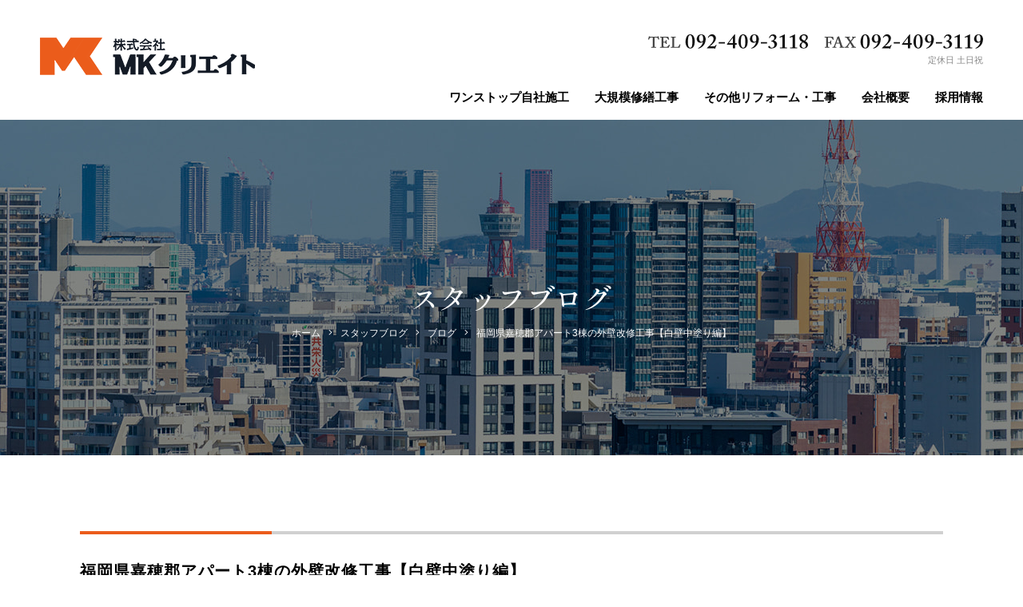

--- FILE ---
content_type: text/html; charset=UTF-8
request_url: https://www.mk-create.biz/blog/5129/
body_size: 5625
content:
<!DOCTYPE html>
<html lang="ja">
<head>
<meta charset="utf-8">
<!--[if IE]><meta http-equiv="X-UA-Compatible" content="IE=edge"><![endif]-->
<meta name="viewport" content="width=1020,minimum-scale=0,maximum-scale=10" />

<link rel="stylesheet" href="/shared/css/common/reset.css" />
<link rel="stylesheet" href="/shared/css/pc/style.css" />
<link rel="stylesheet" href="/shared/css/pc/add.css" />
<link rel="stylesheet" href="/shared/lib/fancybox/jquery.fancybox.min.css" />
<link rel="shortcut icon" href="/shared/img/common/favicon.ico" />
<link rel="apple-touch-icon" href="/shared/img/common/webclip.png" />



<!-- This site is optimized with the Yoast WordPress SEO plugin v2.2.1 - https://yoast.com/wordpress/plugins/seo/ -->
<title>福岡県嘉穂郡アパート3棟の外壁改修工事【白壁中塗り編】 | 福岡でビル・施設の大規模修繕・改修工事ならMKクリエイト</title>
<meta name="description" content="こんにちは。株式会社MKクリエイトです。 今回は、福岡県嘉穂郡アパート3棟の外壁改修工事【白壁中塗り編】を ご紹介させていただきます!!! &nbsp; 白壁のみを中塗りしていきますよ～天井からです(*^-^*) &nbsp; どんどんキレイにしていきますよ～ &nbsp; 中塗りがどんどん終わります☆彡"/>
<meta name="keywords" content="ブログ,福岡,福岡市,大規模修繕工事,大規模改修工事,"/>
<link rel="canonical" href="https://www.mk-create.biz/blog/5129" />
<meta property="og:locale" content="ja_JP" />
<meta property="og:type" content="article" />
<meta property="og:title" content="福岡県嘉穂郡アパート3棟の外壁改修工事【白壁中塗り編】 | 福岡でビル・施設の大規模修繕・改修工事ならMKクリエイト" />
<meta property="og:description" content="こんにちは。株式会社MKクリエイトです。 今回は、福岡県嘉穂郡アパート3棟の外壁改修工事【白壁中塗り編】を ご紹介させていただきます!!! &nbsp; 白壁のみを中塗りしていきますよ～天井からです(*^-^*) &nbsp; どんどんキレイにしていきますよ～ &nbsp; 中塗りがどんどん終わります☆彡" />
<meta property="og:url" content="https://www.mk-create.biz/blog/5129" />
<meta property="og:site_name" content="福岡でビル・施設の大規模修繕・改修工事ならMKクリエイト" />
<meta property="og:image" content="https://www.mk-create.biz/cms/wp-content/uploads/2024/03/IMG_7989-600x450-1.jpg" />
<meta name="twitter:card" content="summary"/>
<meta name="twitter:description" content="こんにちは。株式会社MKクリエイトです。 今回は、福岡県嘉穂郡アパート3棟の外壁改修工事【白壁中塗り編】を ご紹介させていただきます!!! &nbsp; 白壁のみを中塗りしていきますよ～天井からです(*^-^*) &nbsp; どんどんキレイにしていきますよ～ &nbsp; 中塗りがどんどん終わります☆彡"/>
<meta name="twitter:title" content="福岡県嘉穂郡アパート3棟の外壁改修工事【白壁中塗り編】 | 福岡でビル・施設の大規模修繕・改修工事ならMKクリエイト"/>
<meta name="twitter:domain" content="福岡でビル・施設の大規模修繕・改修工事ならMKクリエイト"/>
<meta name="twitter:image:src" content="https://www.mk-create.biz/cms/wp-content/uploads/2024/03/IMG_7989-600x450-1.jpg"/>
<!-- / Yoast WordPress SEO plugin. -->

<link rel='dns-prefetch' href='//s.w.org' />
<link rel='stylesheet' href='https://www.mk-create.biz/cms/wp-content/plugins/contact-form-7/includes/css/styles.css?ver=4.5.1' media='all'>
<script src='https://www.mk-create.biz/cms/wp-includes/js/jquery/jquery.js?ver=1.12.4'></script>
<script src='https://www.mk-create.biz/cms/wp-includes/js/jquery/jquery-migrate.min.js?ver=1.4.1'></script>
<!-- Google tag (gtag.js) -->
<script async src="https://www.googletagmanager.com/gtag/js?id=UA-255519455-6"></script>
<script>
  window.dataLayer = window.dataLayer || [];
  function gtag(){dataLayer.push(arguments);}
  gtag('js', new Date());

  gtag('config', 'UA-255519455-6');
  gtag('config', 'G-SSV8F3BG67');
</script>
</head>

<body class="blog-template-default single single-blog postid-5129 tmpl-type-blog pc">
		<div id="fb-root"></div>
		<script>(function(d, s, id) {
			var js, fjs = d.getElementsByTagName(s)[0];
			if (d.getElementById(id)) return;
			js = d.createElement(s); js.id = id;
			js.src = 'https://connect.facebook.net/ja_JP/sdk.js#xfbml=1&version=v2.12&appId=2117099095176426&autoLogAppEvents=1';
			fjs.parentNode.insertBefore(js, fjs);
		}(document, 'script', 'facebook-jssdk'));</script>
<div id="l-container" class="l-container"><div class="l-container_inner">

<header class="l-header">
	<div class="l-header_inner clearfix">
					<p class="header_logo"><a href="/"><img src="/shared/img/pc/header_logo.png" alt="福岡でビル・施設の大規模修繕・改修工事ならMKクリエイト" /></a></p>
		
		<div class="header_info">
			<ul class="header_info_list clearfix">
				<li class="header_info_list_item"><img src="/shared/img/pc/header_info_list_item01.png" alt="TEL 092-409-3118" /></li>
				<li class="header_info_list_item"><img src="/shared/img/pc/header_info_list_item02.png" alt="FAX 092-409-3119" /></li>
			</ul>
			<p class="header_info_txt">定休日 土日祝</p>
		</div>

		<nav class="header_nav">
			<ul class="header_nav_list clearfix">
				<li class="header_nav_list_item"><a href="/concept/">ワンストップ自社施工</a></li>
				<li class="header_nav_list_item"><a href="/large-repair/">大規模修繕工事</a></li>
				<li class="header_nav_list_item"><span>その他リフォーム・工事</span>
					<ul>
						<li><a href="/paint-waterproof/">外壁塗装・防水工事</a></li>
						<li><a href="/reform/">内装リフォーム</a></li>
						<li><a href="/scaffold-dismantle/">足場組立て・解体工事</a></li>
					</ul>
				</li>
				<li class="header_nav_list_item"><a href="/gallery/">施工事例</a>
					<ul>
							<li class="cat-item cat-item-6"><a href="https://www.mk-create.biz/gallery/gallery_category/large-repair/" >大規模修繕</a>
</li>
	<li class="cat-item cat-item-7"><a href="https://www.mk-create.biz/gallery/gallery_category/paint-waterproof/" >塗装・防水工事</a>
</li>
	<li class="cat-item cat-item-8"><a href="https://www.mk-create.biz/gallery/gallery_category/reform/" >リフォーム・リノベーション</a>
</li>
	<li class="cat-item cat-item-9"><a href="https://www.mk-create.biz/gallery/gallery_category/scaffold/" >足場組み立て</a>
</li>
	<li class="cat-item cat-item-10"><a href="https://www.mk-create.biz/gallery/gallery_category/dismantle/" >解体工事</a>
</li>
	<li class="cat-item cat-item-4"><a href="https://www.mk-create.biz/gallery/gallery_category/others/" >その他工事</a>
</li>
					</ul>
				</li>
				<li class="header_nav_list_item"><a href="/blog/">ブログ</a></li>
				<li class="header_nav_list_item"><a href="/about/">会社概要</a></li>
				<li class="header_nav_list_item"><a href="/recruit/">採用情報</a></li>
			</ul>
		</nav>
	</div>
</header>
<!-- /.l-header -->

	<div class="l-page_header">
	<div class="l-page_header_inner">

		<div class="page_ttl_group">
			
			<div class="page_ttl">スタッフブログ</div>
			<div class="bread_wrap"><ul class="bread clearfix" itemprop="breadcrumb"><li class="bread_item -home"><a href="https://www.mk-create.biz/" itemprop="url"><span itemprop="title">ホーム</span></a></li><li class="bread_item"><a href="https://www.mk-create.biz/blog/" itemprop="url"><span itemprop="title">スタッフブログ</span></a></li><li class="bread_item"><a href="https://www.mk-create.biz/blog/blog_category/blog/" itemprop="url"><span itemprop="title">ブログ</span></a></li><li class="bread_item"><span itemprop="title">福岡県嘉穂郡アパート3棟の外壁改修工事【白壁中塗り編】</span></li></ul></div>		</div>

		
	</div>
</div>
<div class="l-content"><div class="l-content_inner clearfix">
	<main class="l-main"><div class="l-main_inner">			<article id="entry_5129" class="entry">
			<div class="entry_body clearfix">
				<h1 class="entry_ttl">福岡県嘉穂郡アパート3棟の外壁改修工事【白壁中塗り編】</h1>
				<p>こんにちは。株式会社MKクリエイトです。</p>
<p>今回は、福岡県嘉穂郡アパート3棟の外壁改修工事【白壁中塗り編】を</p>
<p>ご紹介させていただきます!!!</p>
<p>&nbsp;</p>
<p><img src="https://www.mk-create.biz/cms/wp-content/uploads/2024/03/IMG_7989-600x450.jpg" alt="" width="600" height="450" class="alignnone size-medium wp-image-5130" srcset="https://www.mk-create.biz/cms/wp-content/uploads/2024/03/IMG_7989-600x450.jpg 600w, https://www.mk-create.biz/cms/wp-content/uploads/2024/03/IMG_7989-768x576.jpg 768w, https://www.mk-create.biz/cms/wp-content/uploads/2024/03/IMG_7989-1024x768.jpg 1024w, https://www.mk-create.biz/cms/wp-content/uploads/2024/03/IMG_7989.jpg 1477w" sizes="(max-width: 600px) 100vw, 600px" /></p>
<p>白壁のみを中塗りしていきますよ～天井からです(*^-^*)</p>
<p>&nbsp;</p>
<p><img src="https://www.mk-create.biz/cms/wp-content/uploads/2024/03/IMG_7990-600x450.jpg" alt="" width="600" height="450" class="alignnone size-medium wp-image-5131" srcset="https://www.mk-create.biz/cms/wp-content/uploads/2024/03/IMG_7990-600x450.jpg 600w, https://www.mk-create.biz/cms/wp-content/uploads/2024/03/IMG_7990-768x576.jpg 768w, https://www.mk-create.biz/cms/wp-content/uploads/2024/03/IMG_7990-1024x768.jpg 1024w, https://www.mk-create.biz/cms/wp-content/uploads/2024/03/IMG_7990.jpg 1477w" sizes="(max-width: 600px) 100vw, 600px" /></p>
<p>どんどんキレイにしていきますよ～</p>
<p>&nbsp;</p>
<p><img src="https://www.mk-create.biz/cms/wp-content/uploads/2024/03/IMG_7991-600x450.jpg" alt="" width="600" height="450" class="alignnone size-medium wp-image-5132" srcset="https://www.mk-create.biz/cms/wp-content/uploads/2024/03/IMG_7991-600x450.jpg 600w, https://www.mk-create.biz/cms/wp-content/uploads/2024/03/IMG_7991-768x576.jpg 768w, https://www.mk-create.biz/cms/wp-content/uploads/2024/03/IMG_7991-1024x768.jpg 1024w, https://www.mk-create.biz/cms/wp-content/uploads/2024/03/IMG_7991.jpg 1477w" sizes="(max-width: 600px) 100vw, 600px" /></p>
<p><img src="https://www.mk-create.biz/cms/wp-content/uploads/2024/03/IMG_7992-600x450.jpg" alt="" width="600" height="450" class="alignnone size-medium wp-image-5133" srcset="https://www.mk-create.biz/cms/wp-content/uploads/2024/03/IMG_7992-600x450.jpg 600w, https://www.mk-create.biz/cms/wp-content/uploads/2024/03/IMG_7992-768x576.jpg 768w, https://www.mk-create.biz/cms/wp-content/uploads/2024/03/IMG_7992-1024x768.jpg 1024w, https://www.mk-create.biz/cms/wp-content/uploads/2024/03/IMG_7992.jpg 1477w" sizes="(max-width: 600px) 100vw, 600px" /></p>
<p>中塗りがどんどん終わります☆彡</p>
<p>&nbsp;</p>
<p><img src="https://www.mk-create.biz/cms/wp-content/uploads/2024/03/IMG_7995-600x450.jpg" alt="" width="600" height="450" class="alignnone size-medium wp-image-5135" srcset="https://www.mk-create.biz/cms/wp-content/uploads/2024/03/IMG_7995-600x450.jpg 600w, https://www.mk-create.biz/cms/wp-content/uploads/2024/03/IMG_7995-768x576.jpg 768w, https://www.mk-create.biz/cms/wp-content/uploads/2024/03/IMG_7995-1024x768.jpg 1024w, https://www.mk-create.biz/cms/wp-content/uploads/2024/03/IMG_7995.jpg 1477w" sizes="(max-width: 600px) 100vw, 600px" /></p>
<p>中塗り完了です☆彡</p>
<p>&nbsp;</p>
<p><img src="https://www.mk-create.biz/cms/wp-content/uploads/2024/03/IMG_7996-600x450.jpg" alt="" width="600" height="450" class="alignnone size-medium wp-image-5136" srcset="https://www.mk-create.biz/cms/wp-content/uploads/2024/03/IMG_7996-600x450.jpg 600w, https://www.mk-create.biz/cms/wp-content/uploads/2024/03/IMG_7996-768x576.jpg 768w, https://www.mk-create.biz/cms/wp-content/uploads/2024/03/IMG_7996-1024x768.jpg 1024w, https://www.mk-create.biz/cms/wp-content/uploads/2024/03/IMG_7996.jpg 1477w" sizes="(max-width: 600px) 100vw, 600px" /></p>
<p>キレイな白ですね(*^-^*)</p>
<p>外壁改修工事の事でしたら、福岡市東区を拠点とする株式会社MKクリエイトをよろしくお願いいたします。</p>
<p>最後まで閲覧頂きありがとうございます。</p>
<p>&nbsp;</p>			</div>

			<div class="entry_meta clearfix">
	<div class="entry_meta_detail">
				<time class="entry_meta_date" datetime="2024-03-29">2024/03/29 11:46</time><a href="https://www.mk-create.biz/blog/blog_category/blog/" class="entry_meta_cat">ブログ</a>	</div>

			<div class="entry_share">
			<ul class="entry_share_list">
				<li class="entry_share_list_item -facebook"><div class="fb-like" data-href="https://www.mk-create.biz/blog/5129" data-layout="button" data-action="like" data-size="small" data-show-faces="false" data-share="true"></div></li><!-- .facebook -->
				<li class="entry_share_list_item -twitter"><a href="https://twitter.com/share?ref_src=twsrc%5Etfw" class="twitter-share-button" data-url="https://www.mk-create.biz/blog/5129" data-lang="ja" data-show-count="false">Tweet</a></li><!-- .twitter -->
				<li class="entry_share_list_item -hatena"><a href="http://b.hatena.ne.jp/entry/https://www.mk-create.biz/blog/5129" class="hatena-bookmark-button" data-hatena-bookmark-title="福岡県嘉穂郡アパート3棟の外壁改修工事【白壁中塗り編】" data-hatena-bookmark-layout="simple" title="このエントリーをはてなブックマークに追加"><img src="//b.st-hatena.com/images/entry-button/button-only.gif" alt="このエントリーをはてなブックマークに追加" width="20" height="20" style="border: none;" /></a></li><!-- .hatena -->
				<li class="entry_share_list_item -line"><div class="line-it-button" style="display: none;" data-lang="ja" data-type="share-a" data-url="https://www.mk-create.biz/blog/5129"></div></li><!-- .line -->
			</ul>
		</div></div>		</article>
		<!-- / .entry -->
	
		<div class="single_pager clearfix">
					<a class="single_pager_item -prev" href="https://www.mk-create.biz/blog/5006">« 前の記事へ</a>
							<a class="single_pager_item -next" href="https://www.mk-create.biz/blog/5103">次の記事へ »</a>
			</div>
	<!-- /.single_pager -->
</div></main><!-- l-main -->

<div class="l-sidebar">
	<div class="l-sidebar_inner">
		
	<div class="side_blog">
		<div class="side_blog_inner clearfix">

			<nav class="side_nav -recent">
				<h4 class="side_nav_ttl">最新記事</h4>
				<div class="side_nav_inner">
					<div class="side_nav_scroll" data-simplebar data-simplebar-auto-hide="false">
						<ul class="side_nav_list">
															<li><a href="https://www.mk-create.biz/blog/14481">外壁塗装の価格と見積もり徹底比較法</a></li>
															<li><a href="https://www.mk-create.biz/blog/14513">福岡市東区マンション大規模修繕工事【TV盤編】</a></li>
															<li><a href="https://www.mk-create.biz/blog/14479">外壁塗装リフォーム費用の相場と節約術</a></li>
															<li><a href="https://www.mk-create.biz/blog/14511">福岡市東区マンション大規模修繕工事【火災報知器編】</a></li>
															<li><a href="https://www.mk-create.biz/blog/14477">外壁塗装リフォーム工事費用徹底解説</a></li>
													</ul>
					</div>
				</div>
			</nav>

			<div class="side_nav -cat">
				<h4 class="side_nav_ttl">カテゴリー</h4>
				<div class="side_nav_inner">
																<div class="side_nav_scroll" data-simplebar data-simplebar-auto-hide="false">
							<ul class="side_nav_list">
									<li class="cat-item cat-item-5"><a href="https://www.mk-create.biz/blog/blog_category/blog/" >ブログ</a>
</li>
	<li class="cat-item cat-item-3"><a href="https://www.mk-create.biz/blog/blog_category/column/" >コラム</a>
</li>
							</ul>
						</div>
									</div>
			</div>

			<div class="side_nav -archive">
				<h4 class="side_nav_ttl">月別アーカイブ</h4>
				<div class="side_nav_inner">
																<div class="side_nav_scroll" data-simplebar data-simplebar-auto-hide="false">
							<ul class="side_nav_list">
									<li><a href='https://www.mk-create.biz/blog/date/2026/01/'>2026年1月</a></li>
	<li><a href='https://www.mk-create.biz/blog/date/2025/12/'>2025年12月</a></li>
	<li><a href='https://www.mk-create.biz/blog/date/2025/11/'>2025年11月</a></li>
	<li><a href='https://www.mk-create.biz/blog/date/2025/10/'>2025年10月</a></li>
	<li><a href='https://www.mk-create.biz/blog/date/2025/09/'>2025年9月</a></li>
	<li><a href='https://www.mk-create.biz/blog/date/2025/08/'>2025年8月</a></li>
	<li><a href='https://www.mk-create.biz/blog/date/2025/07/'>2025年7月</a></li>
	<li><a href='https://www.mk-create.biz/blog/date/2025/06/'>2025年6月</a></li>
	<li><a href='https://www.mk-create.biz/blog/date/2025/05/'>2025年5月</a></li>
	<li><a href='https://www.mk-create.biz/blog/date/2025/04/'>2025年4月</a></li>
	<li><a href='https://www.mk-create.biz/blog/date/2025/03/'>2025年3月</a></li>
	<li><a href='https://www.mk-create.biz/blog/date/2025/02/'>2025年2月</a></li>
							</ul>
						</div>
									</div>
			</div>

		</div>
	</div>
	</div>
</div>
<!-- /.l-sidebar -->
</div></div><!-- /.l-content -->

<footer class="l-footer">
	<div class="l-footer_inner clearfix">
		<div class="footer_banner">
			<ul class="footer_banner_list">
				<li class="footer_banner_list_item"><div class="in">
					<a href="/contact/"><img src="/shared/img/pc/footer_banner_list_item01.png" alt="Webからのお問い合わせ" /></a>
				</div></li>
				<li class="footer_banner_list_item"><div class="in">
					<a href="https://line.me/R/ti/p/@743yfwpn"><img src="/shared/img/pc/footer_banner_list_item02.png" alt="LINEからのお問い合わせ" /></a>
				</div></li>
			</ul>
		</div>

		<div class="footer_detail clearfix">
			<div class="footer_about clearfix">
				<h4 class="footer_about_logo"><a href="/"><img src="/shared/img/pc/footer_about_logo.png" alt="福岡でビル・施設の大規模修繕・改修工事ならMKクリエイト" /></a></h4>
				<div class="footer_about_txt clearfix">
					<p>〒813-0062 福岡県福岡市東区松島3丁目5ー11<br />
 TEL：092-409-3118 FAX：092-409-3119 定休日：土日祝</p>				</div>
				<div class="footer_about_btn">
					<a href="https://www.mk-create.net/">個人様向けWebサイト<i class="fas fa-external-link"></i></a>
				</div>
			</div>

			<nav class="footer_nav">
				<ul class="footer_nav_list">
					<li class="footer_nav_list_item"><a href="/about/">会社概要</a></li>
					<li class="footer_nav_list_item"><a href="/recruit/">採用情報</a></li>
					<li class="footer_nav_list_item"><a href="/privacy-policy/">プライバシーポリシー</a></li>
					<li class="footer_nav_list_item"><a href="/contact/">お問い合わせ</a></li>
				</ul>
				<ul class="footer_nav_list">
					<li class="footer_nav_list_item"><a href="/gallery/">施工事例</a></li>
					<li class="footer_nav_list_item"><a href="/news/">お知らせ</a></li>
					<li class="footer_nav_list_item"><a href="/blog/">ブログ</a></li>
				</ul>
			</nav>

			<p class="footer_copyright">&copy; 2026 福岡でビル・施設の大規模修繕・改修工事ならMKクリエイト All Rights Reserved.</p>
		</div>
	</div>
</footer>
<!-- /.l-footer -->

</div></div><!-- /.l-container -->

<script src="/shared/js/common/ajaxzip3.js"></script>
<script src="/shared/lib/fancybox/jquery.fancybox.min.js"></script>
<script src="/shared/js/common/googlemap.js"></script>
<script src="/shared/js/common/jquery.smoothScroll.js"></script>
<script src="/shared/js/common/jquery.easing.1.3.js"></script>
<script src="/shared/js/common/jquery.matchHeight-min.js"></script>
<script src="/shared/js/common/slick/slick.min.js"></script>
<script src="/shared/js/pc/superfish.min.js"></script>
<script src="/shared/js/pc/simplebar.js"></script>
<script src="/shared/js/common/scrollreveal.min.js"></script>
<script src="/shared/js/common/common.js"></script>
<script src="/shared/js/pc/user.js"></script>
		<script async src="//b.st-hatena.com/js/bookmark_button.js"></script>
		<script async src="https://platform.twitter.com/widgets.js"></script>
		<script src="https://d.line-scdn.net/r/web/social-plugin/js/thirdparty/loader.min.js" async="async" defer="defer"></script><script src='https://www.mk-create.biz/cms/wp-content/plugins/contact-form-7/includes/js/jquery.form.min.js?ver=3.51.0-2014.06.20'></script>
<script type='text/javascript'>
/* <![CDATA[ */
var _wpcf7 = {"loaderUrl":"https:\/\/www.mk-create.biz\/cms\/wp-content\/plugins\/contact-form-7\/images\/ajax-loader.gif","recaptcha":{"messages":{"empty":"\u3042\u306a\u305f\u304c\u30ed\u30dc\u30c3\u30c8\u3067\u306f\u306a\u3044\u3053\u3068\u3092\u8a3c\u660e\u3057\u3066\u304f\u3060\u3055\u3044\u3002"}},"sending":"\u9001\u4fe1\u4e2d ..."};
/* ]]> */
</script>
<script src='https://www.mk-create.biz/cms/wp-content/plugins/contact-form-7/includes/js/scripts.js?ver=4.5.1'></script>
</body>
</html>

--- FILE ---
content_type: text/css
request_url: https://www.mk-create.biz/shared/css/common/reset.css
body_size: 11466
content:
@charset "UTF-8";

@import url('/shared/font/fontawesome/css/all.min.css');

@font-face {
	font-family: 'CONDENSEicon';
	font-display: auto;
	src: url('/shared/font/condenseicon/CONDENSEicon.eot'); /* IE9 Compat Modes */
	src: url('/shared/font/condenseicon/CONDENSEicon.eot?#iefix') format('embedded-opentype'), /* eof - IE6-IE8 */
			 /* url('/shared/font/condenseicon/CONDENSEicon.woff') format('woff'), /* woff - Modern Browsers */
			 /* url('/shared/font/condenseicon/CONDENSEicon.ttf') format('truetype'), /* ttf - Safari, Android, iOS */
			 url('/shared/font/condenseicon/CONDENSEicon.otf') format('opentype');
}


/* ========================================================================================================================================== */
/** Reset */
/* =========================================================================================================================================== */
/* The root element
---------------------------------------- */
*, *::before, *::after {
	-webkit-box-sizing: border-box;
	        box-sizing: border-box;
}

*:focus {
	outline: none;
}

html {
	-webkit-text-size-adjust: 100%;
	    -ms-text-size-adjust: 100%;
	-webkit-font-smoothing: antialiased;
}

body {
	margin: 0;
	line-height: 1.6;
	color: #333;
	font-size: 14px;
	word-break: break-all;
}

/* HTML5 display definitions
---------------------------------------- */
article, aside, details, figcaption, figure, footer, header, main, nav, section, summary {
	display: block;
	margin: 0;
}

audio, canvas, video, progress {
	display: inline-block;
}

audio:not([controls]) {
	display: none;
	height: 0;
}

[hidden], template {
	display: none;
}

/* Grouping content
---------------------------------------- */
p, dl, dd, blockquote, figure, pre, ol, ul, li {
	margin: 0;
	padding: 0;
}

ol, ul, li {
	list-style-type: none;
}

pre {
	white-space: pre;
	white-space: pre-wrap;
	word-wrap: break-word;
}

iframe {
	vertical-align: middle;
}

/* Text-level semantics
---------------------------------------- */
h1, h2, h3, h4, h5, h6 {
	margin: 0;
	font-style: normal;
	font-weight: normal;

	text-rendering: optimizeLegibility;
}

a {
	background: transparent;
	color: #333;
	text-decoration: none;
	-webkit-transition: all 0.3s ease-in-out;
	        transition: all 0.3s ease-in-out;
}
a:active, a:hover, a:focus {
	opacity: 0.7;
	color: #333;
	outline: 0;
}

@media screen and (-ms-high-contrast: active), (-ms-high-contrast: none) {
	a:focus {
		background-color: transparent;
	}
}

b, strong {
	font-weight: bold;
}

small {
	font-size: 90%;
}

q {
	quotes: '\201C' '\201D' '\2018' '\2019';
}

abbr[title], dfn[title] {
	border-bottom: 1px dotted;
	cursor: pointer;
}

pre {
	overflow: auto;
}

code, kbd, pre, samp {
	line-height: 100%;
	font-family: monospace, 'ＭＳ Ｐ ゴシック', 'MS PGothic', 'ヒラギノ角ゴ Pro W3', 'Hiragino Kaku Gothic Pro', sans-serif;
}

mark {
	background: #fff;
	color: #000;
}

sub, sup {
	position: relative;
	line-height: 0;
	font-size: 75%;
	vertical-align: baseline;
}

sup {
	top: -0.5em;
}

sub {
	bottom: -0.25em;
}

/* Embedded content
---------------------------------------- */
img {
	max-width: 100%;
	height: auto;
	border: 0;
	vertical-align: bottom;
}

svg:not(:root) {
	overflow: hidden;
}

/* Table
---------------------------------------- */
table {
	border-collapse: collapse;
	border-spacing: 0;
}

td, th {
	padding: 0;
}

/* Form
---------------------------------------- */
fieldset {
	margin: 0 2px;
	padding: 0.35em 0.625em 0.75em;
	border: 1px solid #c0c0c0;
}

legend {
	padding: 0;
	border: 0;
}

button, input, select, textarea, optgroup {
	margin: 0;
	color: inherit;
	font: inherit;
	-webkit-transition: all 0.2s ease;
	        transition: all 0.2s ease;
}

button {
	overflow: visible;
}

button, select {
	text-transform: none;
}

button, html input[type='button'], input[type='reset'], input[type='submit'] {
	border: 0;
	border-radius: 0;
	cursor: pointer;

	-webkit-appearance: none;
}

button[disabled], input[disabled] {
	cursor: default;
}

input {
	line-height: normal;
}

input[type='checkbox'], input[type='radio'] {
	padding: 0;
}

input[type='number']::-webkit-inner-spin-button, input[type='number']::-webkit-outer-spin-button {
	height: auto;
}

input[type='search'] {
	-webkit-box-sizing: content-box;
	        box-sizing: content-box;

	-webkit-appearance: textfield;
}

input[type='search']::-webkit-search-cancel-button, input[type='search']::-webkit-search-decoration, input[type='text'], textarea {
	-webkit-appearance: none;
}

button::-moz-focus-inner, input::-moz-focus-inner {
	padding: 0;
	border: 0;
}

textarea {
	overflow: auto;
	max-width: 100%;
	vertical-align: top;
}

optgroup {
	font-weight: bold;
}


/* ========================================================================================================================================== */
/** General */
/* =========================================================================================================================================== */
/* clear */
.clear {
	clear: both;
}

.clearfix::after {
	display: block;
	content: '';
	clear: both;
}

/* 改行無効 */
.nobr br {
	display: none;
}

@media screen and (min-width: 768px) {
	.pc_nobr br {
		display: none;
	}
}

@media screen and (max-width: 767px) {
	.sp_nobr br {
		display: none;
	}
}

/* margin */
/* mt mb ml mr 0-150 5px間隔 */
.mt0{margin-top:0!important}.mt5{margin-top:5px!important}.mt10{margin-top:10px!important}.mt15{margin-top:15px!important}.mt20{margin-top:20px!important}.mt25{margin-top:25px!important}.mt30{margin-top:30px!important}.mt35{margin-top:35px!important}.mt40{margin-top:40px!important}.mt45{margin-top:45px!important}.mt50{margin-top:50px!important}.mt55{margin-top:55px!important}.mt60{margin-top:60px!important}.mt65{margin-top:65px!important}.mt70{margin-top:70px!important}.mt75{margin-top:75px!important}.mt80{margin-top:80px!important}.mt85{margin-top:85px!important}.mt90{margin-top:90px!important}.mt95{margin-top:95px!important}.mt100{margin-top:100px!important}.mt105{margin-top:105px!important}.mt110{margin-top:110px!important}.mt115{margin-top:115px!important}.mt120{margin-top:120px!important}.mt125{margin-top:125px!important}.mt130{margin-top:130px!important}.mt135{margin-top:135px!important}.mt140{margin-top:140px!important}.mt145{margin-top:145px!important}.mt150{margin-top:150px!important}.ml0{margin-left:0!important}.ml5{margin-left:5px!important}.ml10{margin-left:10px!important}.ml15{margin-left:15px!important}.ml20{margin-left:20px!important}.ml25{margin-left:25px!important}.ml30{margin-left:30px!important}.ml35{margin-left:35px!important}.ml40{margin-left:40px!important}.ml45{margin-left:45px!important}.ml50{margin-left:50px!important}.ml55{margin-left:55px!important}.ml60{margin-left:60px!important}.ml65{margin-left:65px!important}.ml70{margin-left:70px!important}.ml75{margin-left:75px!important}.ml80{margin-left:80px!important}.ml85{margin-left:85px!important}.ml90{margin-left:90px!important}.ml95{margin-left:95px!important}.ml100{margin-left:100px!important}.ml105{margin-left:105px!important}.ml110{margin-left:110px!important}.ml115{margin-left:115px!important}.ml120{margin-left:120px!important}.ml125{margin-left:125px!important}.ml130{margin-left:130px!important}.ml135{margin-left:135px!important}.ml140{margin-left:140px!important}.ml145{margin-left:145px!important}.ml150{margin-left:150px!important}.mb0{margin-bottom:0!important}.mb5{margin-bottom:5px!important}.mb10{margin-bottom:10px!important}.mb15{margin-bottom:15px!important}.mb20{margin-bottom:20px!important}.mb25{margin-bottom:25px!important}.mb30{margin-bottom:30px!important}.mb35{margin-bottom:35px!important}.mb40{margin-bottom:40px!important}.mb45{margin-bottom:45px!important}.mb50{margin-bottom:50px!important}.mb55{margin-bottom:55px!important}.mb60{margin-bottom:60px!important}.mb65{margin-bottom:65px!important}.mb70{margin-bottom:70px!important}.mb75{margin-bottom:75px!important}.mb80{margin-bottom:80px!important}.mb85{margin-bottom:85px!important}.mb90{margin-bottom:90px!important}.mb95{margin-bottom:95px!important}.mb100{margin-bottom:100px!important}.mb105{margin-bottom:105px!important}.mb110{margin-bottom:110px!important}.mb115{margin-bottom:115px!important}.mb120{margin-bottom:120px!important}.mb125{margin-bottom:125px!important}.mb130{margin-bottom:130px!important}.mb135{margin-bottom:135px!important}.mb140{margin-bottom:140px!important}.mb145{margin-bottom:145px!important}.mb150{margin-bottom:150px!important}.mr0{margin-right:0!important}.mr5{margin-right:5px!important}.mr10{margin-right:10px!important}.mr15{margin-right:15px!important}.mr20{margin-right:20px!important}.mr25{margin-right:25px!important}.mr30{margin-right:30px!important}.mr35{margin-right:35px!important}.mr40{margin-right:40px!important}.mr45{margin-right:45px!important}.mr50{margin-right:50px!important}.mr55{margin-right:55px!important}.mr60{margin-right:60px!important}.mr65{margin-right:65px!important}.mr70{margin-right:70px!important}.mr75{margin-right:75px!important}.mr80{margin-right:80px!important}.mr85{margin-right:85px!important}.mr90{margin-right:90px!important}.mr95{margin-right:95px!important}.mr100{margin-right:100px!important}.mr105{margin-right:105px!important}.mr110{margin-right:110px!important}.mr115{margin-right:115px!important}.mr120{margin-right:120px!important}.mr125{margin-right:125px!important}.mr130{margin-right:130px!important}.mr135{margin-right:135px!important}.mr140{margin-right:140px!important}.mr145{margin-right:145px!important}.mr150{margin-right:150px!important}

@media screen and (min-width: 768px) {
	.pc_mt0{margin-top:0!important}.pc_mt5{margin-top:5px!important}.pc_mt10{margin-top:10px!important}.pc_mt15{margin-top:15px!important}.pc_mt20{margin-top:20px!important}.pc_mt25{margin-top:25px!important}.pc_mt30{margin-top:30px!important}.pc_mt35{margin-top:35px!important}.pc_mt40{margin-top:40px!important}.pc_mt45{margin-top:45px!important}.pc_mt50{margin-top:50px!important}.pc_mt55{margin-top:55px!important}.pc_mt60{margin-top:60px!important}.pc_mt65{margin-top:65px!important}.pc_mt70{margin-top:70px!important}.pc_mt75{margin-top:75px!important}.pc_mt80{margin-top:80px!important}.pc_mt85{margin-top:85px!important}.pc_mt90{margin-top:90px!important}.pc_mt95{margin-top:95px!important}.pc_mt100{margin-top:100px!important}.pc_mt105{margin-top:105px!important}.pc_mt110{margin-top:110px!important}.pc_mt115{margin-top:115px!important}.pc_mt120{margin-top:120px!important}.pc_mt125{margin-top:125px!important}.pc_mt130{margin-top:130px!important}.pc_mt135{margin-top:135px!important}.pc_mt140{margin-top:140px!important}.pc_mt145{margin-top:145px!important}.pc_mt150{margin-top:150px!important}.pc_ml0{margin-left:0!important}.pc_ml5{margin-left:5px!important}.pc_ml10{margin-left:10px!important}.pc_ml15{margin-left:15px!important}.pc_ml20{margin-left:20px!important}.pc_ml25{margin-left:25px!important}.pc_ml30{margin-left:30px!important}.pc_ml35{margin-left:35px!important}.pc_ml40{margin-left:40px!important}.pc_ml45{margin-left:45px!important}.pc_ml50{margin-left:50px!important}.pc_ml55{margin-left:55px!important}.pc_ml60{margin-left:60px!important}.pc_ml65{margin-left:65px!important}.pc_ml70{margin-left:70px!important}.pc_ml75{margin-left:75px!important}.pc_ml80{margin-left:80px!important}.pc_ml85{margin-left:85px!important}.pc_ml90{margin-left:90px!important}.pc_ml95{margin-left:95px!important}.pc_ml100{margin-left:100px!important}.pc_ml105{margin-left:105px!important}.pc_ml110{margin-left:110px!important}.pc_ml115{margin-left:115px!important}.pc_ml120{margin-left:120px!important}.pc_ml125{margin-left:125px!important}.pc_ml130{margin-left:130px!important}.pc_ml135{margin-left:135px!important}.pc_ml140{margin-left:140px!important}.pc_ml145{margin-left:145px!important}.pc_ml150{margin-left:150px!important}.pc_mb0{margin-bottom:0!important}.pc_mb5{margin-bottom:5px!important}.pc_mb10{margin-bottom:10px!important}.pc_mb15{margin-bottom:15px!important}.pc_mb20{margin-bottom:20px!important}.pc_mb25{margin-bottom:25px!important}.pc_mb30{margin-bottom:30px!important}.pc_mb35{margin-bottom:35px!important}.pc_mb40{margin-bottom:40px!important}.pc_mb45{margin-bottom:45px!important}.pc_mb50{margin-bottom:50px!important}.pc_mb55{margin-bottom:55px!important}.pc_mb60{margin-bottom:60px!important}.pc_mb65{margin-bottom:65px!important}.pc_mb70{margin-bottom:70px!important}.pc_mb75{margin-bottom:75px!important}.pc_mb80{margin-bottom:80px!important}.pc_mb85{margin-bottom:85px!important}.pc_mb90{margin-bottom:90px!important}.pc_mb95{margin-bottom:95px!important}.pc_mb100{margin-bottom:100px!important}.pc_mb105{margin-bottom:105px!important}.pc_mb110{margin-bottom:110px!important}.pc_mb115{margin-bottom:115px!important}.pc_mb120{margin-bottom:120px!important}.pc_mb125{margin-bottom:125px!important}.pc_mb130{margin-bottom:130px!important}.pc_mb135{margin-bottom:135px!important}.pc_mb140{margin-bottom:140px!important}.pc_mb145{margin-bottom:145px!important}.pc_mb150{margin-bottom:150px!important}.pc_mr0{margin-right:0!important}.pc_mr5{margin-right:5px!important}.pc_mr10{margin-right:10px!important}.pc_mr15{margin-right:15px!important}.pc_mr20{margin-right:20px!important}.pc_mr25{margin-right:25px!important}.pc_mr30{margin-right:30px!important}.pc_mr35{margin-right:35px!important}.pc_mr40{margin-right:40px!important}.pc_mr45{margin-right:45px!important}.pc_mr50{margin-right:50px!important}.pc_mr55{margin-right:55px!important}.pc_mr60{margin-right:60px!important}.pc_mr65{margin-right:65px!important}.pc_mr70{margin-right:70px!important}.pc_mr75{margin-right:75px!important}.pc_mr80{margin-right:80px!important}.pc_mr85{margin-right:85px!important}.pc_mr90{margin-right:90px!important}.pc_mr95{margin-right:95px!important}.pc_mr100{margin-right:100px!important}.pc_mr105{margin-right:105px!important}.pc_mr110{margin-right:110px!important}.pc_mr115{margin-right:115px!important}.pc_mr120{margin-right:120px!important}.pc_mr125{margin-right:125px!important}.pc_mr130{margin-right:130px!important}.pc_mr135{margin-right:135px!important}.pc_mr140{margin-right:140px!important}.pc_mr145{margin-right:145px!important}.pc_mr150{margin-right:150px!important}
}

@media screen and (max-width: 767px) {
	/* 例外的にグローバルを置き換える */
	.mt0 { margin-top: 0px !important;}
	.mt5 { margin-top: 5px !important;}
	.mt10 { margin-top: 10px !important;}
	.mt15 { margin-top: 15px !important;}
	.mt20 { margin-top: 20px !important;}
	.mt25 { margin-top: 25px !important;}
	.mt30,.mt35,.mt40,.mt45,.mt50,.mt55,.mt60,.mt65,.mt70,.mt75,.mt80,.mt85,.mt90,.mt95,.mt100,.mt105,.mt110,.mt115,.mt120,.mt125,.mt130,.mt135,.mt140,.mt145,.mt150 {
		margin-top: 30px !important;
	}
	.ml0 { margin-left: 0px !important;}
	.ml5 { margin-left: 5px !important;}
	.ml10 { margin-left: 10px !important;}
	.ml15 { margin-left: 15px !important;}
	.ml20 { margin-left: 20px !important;}
	.ml25 { margin-left: 25px !important;}
	.ml30,.ml35,.ml40,.ml45,.ml50,.ml55,.ml60,.ml65,.ml70,.ml75,.ml80,.ml85,.ml90,.ml95,.ml100,.ml105,.ml110,.ml115,.ml120,.ml125,.ml130,.ml135,.ml140,.ml145,.ml150 {
		margin-left: 30px !important;
	}
	.mb0 { margin-bottom: 0px !important;}
	.mb5 { margin-bottom: 5px !important;}
	.mb10 { margin-bottom: 10px !important;}
	.mb15 { margin-bottom: 15px !important;}
	.mb20 { margin-bottom: 20px !important;}
	.mb25 { margin-bottom: 25px !important;}
	.mb30,.mb35,.mb40,.mb45,.mb50,.mb55,.mb60,.mb65,.mb70,.mb75,.mb80,.mb85,.mb90,.mb95,.mb100,.mb105,.mb110,.mb115,.mb120,.mb125,.mb130,.mb135,.mb140,.mb145,.mb150 {
		margin-bottom: 30px !important;
	}
	.mr0 { margin-right: 0px !important;}
	.mr5 { margin-right: 5px !important;}
	.mr10 { margin-right: 10px !important;}
	.mr15 { margin-right: 15px !important;}
	.mr20 { margin-right: 20px !important;}
	.mr25 { margin-right: 25px !important;}
	.mr30,.mr35,.mr40,.mr45,.mr50,.mr55,.mr60,.mr65,.mr70,.mr75,.mr80,.mr85,.mr90,.mr95,.mr100,.mr105,.mr110,.mr115,.mr120,.mr125,.mr130,.mr135,.mr140,.mr145,.mr150 {
		margin-right: 30px !important;
	}

	.sp_mt0{margin-top:0!important}.sp_mt5{margin-top:5px!important}.sp_mt10{margin-top:10px!important}.sp_mt15{margin-top:15px!important}.sp_mt20{margin-top:20px!important}.sp_mt25{margin-top:25px!important}.sp_mt30{margin-top:30px!important}.sp_mt35{margin-top:35px!important}.sp_mt40{margin-top:40px!important}.sp_mt45{margin-top:45px!important}.sp_mt50{margin-top:50px!important}.sp_mt55{margin-top:55px!important}.sp_mt60{margin-top:60px!important}.sp_mt65{margin-top:65px!important}.sp_mt70{margin-top:70px!important}.sp_mt75{margin-top:75px!important}.sp_mt80{margin-top:80px!important}.sp_mt85{margin-top:85px!important}.sp_mt90{margin-top:90px!important}.sp_mt95{margin-top:95px!important}.sp_mt100{margin-top:100px!important}.sp_mt105{margin-top:105px!important}.sp_mt110{margin-top:110px!important}.sp_mt115{margin-top:115px!important}.sp_mt120{margin-top:120px!important}.sp_mt125{margin-top:125px!important}.sp_mt130{margin-top:130px!important}.sp_mt135{margin-top:135px!important}.sp_mt140{margin-top:140px!important}.sp_mt145{margin-top:145px!important}.sp_mt150{margin-top:150px!important}.sp_ml0{margin-left:0!important}.sp_ml5{margin-left:5px!important}.sp_ml10{margin-left:10px!important}.sp_ml15{margin-left:15px!important}.sp_ml20{margin-left:20px!important}.sp_ml25{margin-left:25px!important}.sp_ml30{margin-left:30px!important}.sp_ml35{margin-left:35px!important}.sp_ml40{margin-left:40px!important}.sp_ml45{margin-left:45px!important}.sp_ml50{margin-left:50px!important}.sp_ml55{margin-left:55px!important}.sp_ml60{margin-left:60px!important}.sp_ml65{margin-left:65px!important}.sp_ml70{margin-left:70px!important}.sp_ml75{margin-left:75px!important}.sp_ml80{margin-left:80px!important}.sp_ml85{margin-left:85px!important}.sp_ml90{margin-left:90px!important}.sp_ml95{margin-left:95px!important}.sp_ml100{margin-left:100px!important}.sp_ml105{margin-left:105px!important}.sp_ml110{margin-left:110px!important}.sp_ml115{margin-left:115px!important}.sp_ml120{margin-left:120px!important}.sp_ml125{margin-left:125px!important}.sp_ml130{margin-left:130px!important}.sp_ml135{margin-left:135px!important}.sp_ml140{margin-left:140px!important}.sp_ml145{margin-left:145px!important}.sp_ml150{margin-left:150px!important}.sp_mb0{margin-bottom:0!important}.sp_mb5{margin-bottom:5px!important}.sp_mb10{margin-bottom:10px!important}.sp_mb15{margin-bottom:15px!important}.sp_mb20{margin-bottom:20px!important}.sp_mb25{margin-bottom:25px!important}.sp_mb30{margin-bottom:30px!important}.sp_mb35{margin-bottom:35px!important}.sp_mb40{margin-bottom:40px!important}.sp_mb45{margin-bottom:45px!important}.sp_mb50{margin-bottom:50px!important}.sp_mb55{margin-bottom:55px!important}.sp_mb60{margin-bottom:60px!important}.sp_mb65{margin-bottom:65px!important}.sp_mb70{margin-bottom:70px!important}.sp_mb75{margin-bottom:75px!important}.sp_mb80{margin-bottom:80px!important}.sp_mb85{margin-bottom:85px!important}.sp_mb90{margin-bottom:90px!important}.sp_mb95{margin-bottom:95px!important}.sp_mb100{margin-bottom:100px!important}.sp_mb105{margin-bottom:105px!important}.sp_mb110{margin-bottom:110px!important}.sp_mb115{margin-bottom:115px!important}.sp_mb120{margin-bottom:120px!important}.sp_mb125{margin-bottom:125px!important}.sp_mb130{margin-bottom:130px!important}.sp_mb135{margin-bottom:135px!important}.sp_mb140{margin-bottom:140px!important}.sp_mb145{margin-bottom:145px!important}.sp_mb150{margin-bottom:150px!important}.sp_mr0{margin-right:0!important}.sp_mr5{margin-right:5px!important}.sp_mr10{margin-right:10px!important}.sp_mr15{margin-right:15px!important}.sp_mr20{margin-right:20px!important}.sp_mr25{margin-right:25px!important}.sp_mr30{margin-right:30px!important}.sp_mr35{margin-right:35px!important}.sp_mr40{margin-right:40px!important}.sp_mr45{margin-right:45px!important}.sp_mr50{margin-right:50px!important}.sp_mr55{margin-right:55px!important}.sp_mr60{margin-right:60px!important}.sp_mr65{margin-right:65px!important}.sp_mr70{margin-right:70px!important}.sp_mr75{margin-right:75px!important}.sp_mr80{margin-right:80px!important}.sp_mr85{margin-right:85px!important}.sp_mr90{margin-right:90px!important}.sp_mr95{margin-right:95px!important}.sp_mr100{margin-right:100px!important}.sp_mr105{margin-right:105px!important}.sp_mr110{margin-right:110px!important}.sp_mr115{margin-right:115px!important}.sp_mr120{margin-right:120px!important}.sp_mr125{margin-right:125px!important}.sp_mr130{margin-right:130px!important}.sp_mr135{margin-right:135px!important}.sp_mr140{margin-right:140px!important}.sp_mr145{margin-right:145px!important}.sp_mr150{margin-right:150px!important}
}

/* padding */
/* pt pb pl pr 0-150 5px間隔 */
.pt0{padding-top:0!important}.pt5{padding-top:5px!important}.pt10{padding-top:10px!important}.pt15{padding-top:15px!important}.pt20{padding-top:20px!important}.pt25{padding-top:25px!important}.pt30{padding-top:30px!important}.pt35{padding-top:35px!important}.pt40{padding-top:40px!important}.pt45{padding-top:45px!important}.pt50{padding-top:50px!important}.pt55{padding-top:55px!important}.pt60{padding-top:60px!important}.pt65{padding-top:65px!important}.pt70{padding-top:70px!important}.pt75{padding-top:75px!important}.pt80{padding-top:80px!important}.pt85{padding-top:85px!important}.pt90{padding-top:90px!important}.pt95{padding-top:95px!important}.pt100{padding-top:100px!important}.pt105{padding-top:105px!important}.pt110{padding-top:110px!important}.pt115{padding-top:115px!important}.pt120{padding-top:120px!important}.pt125{padding-top:125px!important}.pt130{padding-top:130px!important}.pt135{padding-top:135px!important}.pt140{padding-top:140px!important}.pt145{padding-top:145px!important}.pt150{padding-top:150px!important}.pl0{padding-left:0!important}.pl5{padding-left:5px!important}.pl10{padding-left:10px!important}.pl15{padding-left:15px!important}.pl20{padding-left:20px!important}.pl25{padding-left:25px!important}.pl30{padding-left:30px!important}.pl35{padding-left:35px!important}.pl40{padding-left:40px!important}.pl45{padding-left:45px!important}.pl50{padding-left:50px!important}.pl55{padding-left:55px!important}.pl60{padding-left:60px!important}.pl65{padding-left:65px!important}.pl70{padding-left:70px!important}.pl75{padding-left:75px!important}.pl80{padding-left:80px!important}.pl85{padding-left:85px!important}.pl90{padding-left:90px!important}.pl95{padding-left:95px!important}.pl100{padding-left:100px!important}.pl105{padding-left:105px!important}.pl110{padding-left:110px!important}.pl115{padding-left:115px!important}.pl120{padding-left:120px!important}.pl125{padding-left:125px!important}.pl130{padding-left:130px!important}.pl135{padding-left:135px!important}.pl140{padding-left:140px!important}.pl145{padding-left:145px!important}.pl150{padding-left:150px!important}.pb0{padding-bottom:0!important}.pb5{padding-bottom:5px!important}.pb10{padding-bottom:10px!important}.pb15{padding-bottom:15px!important}.pb20{padding-bottom:20px!important}.pb25{padding-bottom:25px!important}.pb30{padding-bottom:30px!important}.pb35{padding-bottom:35px!important}.pb40{padding-bottom:40px!important}.pb45{padding-bottom:45px!important}.pb50{padding-bottom:50px!important}.pb55{padding-bottom:55px!important}.pb60{padding-bottom:60px!important}.pb65{padding-bottom:65px!important}.pb70{padding-bottom:70px!important}.pb75{padding-bottom:75px!important}.pb80{padding-bottom:80px!important}.pb85{padding-bottom:85px!important}.pb90{padding-bottom:90px!important}.pb95{padding-bottom:95px!important}.pb100{padding-bottom:100px!important}.pb105{padding-bottom:105px!important}.pb110{padding-bottom:110px!important}.pb115{padding-bottom:115px!important}.pb120{padding-bottom:120px!important}.pb125{padding-bottom:125px!important}.pb130{padding-bottom:130px!important}.pb135{padding-bottom:135px!important}.pb140{padding-bottom:140px!important}.pb145{padding-bottom:145px!important}.pb150{padding-bottom:150px!important}.pr0{padding-right:0!important}.pr5{padding-right:5px!important}.pr10{padding-right:10px!important}.pr15{padding-right:15px!important}.pr20{padding-right:20px!important}.pr25{padding-right:25px!important}.pr30{padding-right:30px!important}.pr35{padding-right:35px!important}.pr40{padding-right:40px!important}.pr45{padding-right:45px!important}.pr50{padding-right:50px!important}.pr55{padding-right:55px!important}.pr60{padding-right:60px!important}.pr65{padding-right:65px!important}.pr70{padding-right:70px!important}.pr75{padding-right:75px!important}.pr80{padding-right:80px!important}.pr85{padding-right:85px!important}.pr90{padding-right:90px!important}.pr95{padding-right:95px!important}.pr100{padding-right:100px!important}.pr105{padding-right:105px!important}.pr110{padding-right:110px!important}.pr115{padding-right:115px!important}.pr120{padding-right:120px!important}.pr125{padding-right:125px!important}.pr130{padding-right:130px!important}.pr135{padding-right:135px!important}.pr140{padding-right:140px!important}.pr145{padding-right:145px!important}.pr150{padding-right:150px!important}

@media screen and (min-width: 768px) {
	.pc_pt0{padding-top:0!important}.pc_pt5{padding-top:5px!important}.pc_pt10{padding-top:10px!important}.pc_pt15{padding-top:15px!important}.pc_pt20{padding-top:20px!important}.pc_pt25{padding-top:25px!important}.pc_pt30{padding-top:30px!important}.pc_pt35{padding-top:35px!important}.pc_pt40{padding-top:40px!important}.pc_pt45{padding-top:45px!important}.pc_pt50{padding-top:50px!important}.pc_pt55{padding-top:55px!important}.pc_pt60{padding-top:60px!important}.pc_pt65{padding-top:65px!important}.pc_pt70{padding-top:70px!important}.pc_pt75{padding-top:75px!important}.pc_pt80{padding-top:80px!important}.pc_pt85{padding-top:85px!important}.pc_pt90{padding-top:90px!important}.pc_pt95{padding-top:95px!important}.pc_pt100{padding-top:100px!important}.pc_pt105{padding-top:105px!important}.pc_pt110{padding-top:110px!important}.pc_pt115{padding-top:115px!important}.pc_pt120{padding-top:120px!important}.pc_pt125{padding-top:125px!important}.pc_pt130{padding-top:130px!important}.pc_pt135{padding-top:135px!important}.pc_pt140{padding-top:140px!important}.pc_pt145{padding-top:145px!important}.pc_pt150{padding-top:150px!important}.pc_pl0{padding-left:0!important}.pc_pl5{padding-left:5px!important}.pc_pl10{padding-left:10px!important}.pc_pl15{padding-left:15px!important}.pc_pl20{padding-left:20px!important}.pc_pl25{padding-left:25px!important}.pc_pl30{padding-left:30px!important}.pc_pl35{padding-left:35px!important}.pc_pl40{padding-left:40px!important}.pc_pl45{padding-left:45px!important}.pc_pl50{padding-left:50px!important}.pc_pl55{padding-left:55px!important}.pc_pl60{padding-left:60px!important}.pc_pl65{padding-left:65px!important}.pc_pl70{padding-left:70px!important}.pc_pl75{padding-left:75px!important}.pc_pl80{padding-left:80px!important}.pc_pl85{padding-left:85px!important}.pc_pl90{padding-left:90px!important}.pc_pl95{padding-left:95px!important}.pc_pl100{padding-left:100px!important}.pc_pl105{padding-left:105px!important}.pc_pl110{padding-left:110px!important}.pc_pl115{padding-left:115px!important}.pc_pl120{padding-left:120px!important}.pc_pl125{padding-left:125px!important}.pc_pl130{padding-left:130px!important}.pc_pl135{padding-left:135px!important}.pc_pl140{padding-left:140px!important}.pc_pl145{padding-left:145px!important}.pc_pl150{padding-left:150px!important}.pc_pb0{padding-bottom:0!important}.pc_pb5{padding-bottom:5px!important}.pc_pb10{padding-bottom:10px!important}.pc_pb15{padding-bottom:15px!important}.pc_pb20{padding-bottom:20px!important}.pc_pb25{padding-bottom:25px!important}.pc_pb30{padding-bottom:30px!important}.pc_pb35{padding-bottom:35px!important}.pc_pb40{padding-bottom:40px!important}.pc_pb45{padding-bottom:45px!important}.pc_pb50{padding-bottom:50px!important}.pc_pb55{padding-bottom:55px!important}.pc_pb60{padding-bottom:60px!important}.pc_pb65{padding-bottom:65px!important}.pc_pb70{padding-bottom:70px!important}.pc_pb75{padding-bottom:75px!important}.pc_pb80{padding-bottom:80px!important}.pc_pb85{padding-bottom:85px!important}.pc_pb90{padding-bottom:90px!important}.pc_pb95{padding-bottom:95px!important}.pc_pb100{padding-bottom:100px!important}.pc_pb105{padding-bottom:105px!important}.pc_pb110{padding-bottom:110px!important}.pc_pb115{padding-bottom:115px!important}.pc_pb120{padding-bottom:120px!important}.pc_pb125{padding-bottom:125px!important}.pc_pb130{padding-bottom:130px!important}.pc_pb135{padding-bottom:135px!important}.pc_pb140{padding-bottom:140px!important}.pc_pb145{padding-bottom:145px!important}.pc_pb150{padding-bottom:150px!important}.pc_pr0{padding-right:0!important}.pc_pr5{padding-right:5px!important}.pc_pr10{padding-right:10px!important}.pc_pr15{padding-right:15px!important}.pc_pr20{padding-right:20px!important}.pc_pr25{padding-right:25px!important}.pc_pr30{padding-right:30px!important}.pc_pr35{padding-right:35px!important}.pc_pr40{padding-right:40px!important}.pc_pr45{padding-right:45px!important}.pc_pr50{padding-right:50px!important}.pc_pr55{padding-right:55px!important}.pc_pr60{padding-right:60px!important}.pc_pr65{padding-right:65px!important}.pc_pr70{padding-right:70px!important}.pc_pr75{padding-right:75px!important}.pc_pr80{padding-right:80px!important}.pc_pr85{padding-right:85px!important}.pc_pr90{padding-right:90px!important}.pc_pr95{padding-right:95px!important}.pc_pr100{padding-right:100px!important}.pc_pr105{padding-right:105px!important}.pc_pr110{padding-right:110px!important}.pc_pr115{padding-right:115px!important}.pc_pr120{padding-right:120px!important}.pc_pr125{padding-right:125px!important}.pc_pr130{padding-right:130px!important}.pc_pr135{padding-right:135px!important}.pc_pr140{padding-right:140px!important}.pc_pr145{padding-right:145px!important}.pc_pr150{padding-right:150px!important}
}

@media screen and (max-width: 767px) {
	/* 例外的にグローバルを置き換える */
	.pt0 { padding-top: 0px !important;}
	.pt5 { padding-top: 5px !important;}
	.pt10 { padding-top: 10px !important;}
	.pt15 { padding-top: 15px !important;}
	.pt20 { padding-top: 20px !important;}
	.pt25 { padding-top: 25px !important;}
	.pt30,.pt35,.pt40,.pt45,.pt50,.pt55,.pt60,.pt65,.pt70,.pt75,.pt80,.pt85,.pt90,.pt95,.pt100,.pt105,.pt110,.pt115,.pt120,.pt125,.pt130,.pt135,.pt140,.pt145,.pt150 {
		padding-top: 30px !important;
	}
	.pl0 { padding-left: 0px !important;}
	.pl5 { padding-left: 5px !important;}
	.pl10 { padding-left: 10px !important;}
	.pl15 { padding-left: 15px !important;}
	.pl20 { padding-left: 20px !important;}
	.pl25 { padding-left: 25px !important;}
	.pl30,.pl35,.pl40,.pl45,.pl50,.pl55,.pl60,.pl65,.pl70,.pl75,.pl80,.pl85,.pl90,.pl95,.pl100,.pl105,.pl110,.pl115,.pl120,.pl125,.pl130,.pl135,.pl140,.pl145,.pl150 {
		padding-top: 30px !important;
	}
	.pb0 { padding-bottom: 0px !important;}
	.pb5 { padding-bottom: 5px !important;}
	.pb10 { padding-bottom: 10px !important;}
	.pb15 { padding-bottom: 15px !important;}
	.pb20 { padding-bottom: 20px !important;}
	.pb25 { padding-bottom: 25px !important;}
	.pb30,.pb35,.pb40,.pb45,.pb50,.pb55,.pb60,.pb65,.pb70,.pb75,.pb80,.pb85,.pb90,.pb95,.pb100,.pb105,.pb110,.pb115,.pb120,.pb125,.pb130,.pb135,.pb140,.pb145,.pb150 {
		padding-bottom: 30px !important;
	}
	.pr0 { padding-right: 0px !important;}
	.pr5 { padding-right: 5px !important;}
	.pr10 { padding-right: 10px !important;}
	.pr15 { padding-right: 15px !important;}
	.pr20 { padding-right: 20px !important;}
	.pr25 { padding-right: 25px !important;}
	.pr30,.pr35,.pr40,.pr45,.pr50,.pr55,.pr60,.pr65,.pr70,.pr75,.pr80,.pr85,.pr90,.pr95,.pr100,.pr105,.pr110,.pr115,.pr120,.pr125,.pr130,.pr135,.pr140,.pr145,.pr150 {
		padding-right: 30px !important;
	}

	.sp_pt0{padding-top:0!important}.sp_pt5{padding-top:5px!important}.sp_pt10{padding-top:10px!important}.sp_pt15{padding-top:15px!important}.sp_pt20{padding-top:20px!important}.sp_pt25{padding-top:25px!important}.sp_pt30{padding-top:30px!important}.sp_pt35{padding-top:35px!important}.sp_pt40{padding-top:40px!important}.sp_pt45{padding-top:45px!important}.sp_pt50{padding-top:50px!important}.sp_pt55{padding-top:55px!important}.sp_pt60{padding-top:60px!important}.sp_pt65{padding-top:65px!important}.sp_pt70{padding-top:70px!important}.sp_pt75{padding-top:75px!important}.sp_pt80{padding-top:80px!important}.sp_pt85{padding-top:85px!important}.sp_pt90{padding-top:90px!important}.sp_pt95{padding-top:95px!important}.sp_pt100{padding-top:100px!important}.sp_pt105{padding-top:105px!important}.sp_pt110{padding-top:110px!important}.sp_pt115{padding-top:115px!important}.sp_pt120{padding-top:120px!important}.sp_pt125{padding-top:125px!important}.sp_pt130{padding-top:130px!important}.sp_pt135{padding-top:135px!important}.sp_pt140{padding-top:140px!important}.sp_pt145{padding-top:145px!important}.sp_pt150{padding-top:150px!important}.sp_pl0{padding-left:0!important}.sp_pl5{padding-left:5px!important}.sp_pl10{padding-left:10px!important}.sp_pl15{padding-left:15px!important}.sp_pl20{padding-left:20px!important}.sp_pl25{padding-left:25px!important}.sp_pl30{padding-left:30px!important}.sp_pl35{padding-left:35px!important}.sp_pl40{padding-left:40px!important}.sp_pl45{padding-left:45px!important}.sp_pl50{padding-left:50px!important}.sp_pl55{padding-left:55px!important}.sp_pl60{padding-left:60px!important}.sp_pl65{padding-left:65px!important}.sp_pl70{padding-left:70px!important}.sp_pl75{padding-left:75px!important}.sp_pl80{padding-left:80px!important}.sp_pl85{padding-left:85px!important}.sp_pl90{padding-left:90px!important}.sp_pl95{padding-left:95px!important}.sp_pl100{padding-left:100px!important}.sp_pl105{padding-left:105px!important}.sp_pl110{padding-left:110px!important}.sp_pl115{padding-left:115px!important}.sp_pl120{padding-left:120px!important}.sp_pl125{padding-left:125px!important}.sp_pl130{padding-left:130px!important}.sp_pl135{padding-left:135px!important}.sp_pl140{padding-left:140px!important}.sp_pl145{padding-left:145px!important}.sp_pl150{padding-left:150px!important}.sp_pb0{padding-bottom:0!important}.sp_pb5{padding-bottom:5px!important}.sp_pb10{padding-bottom:10px!important}.sp_pb15{padding-bottom:15px!important}.sp_pb20{padding-bottom:20px!important}.sp_pb25{padding-bottom:25px!important}.sp_pb30{padding-bottom:30px!important}.sp_pb35{padding-bottom:35px!important}.sp_pb40{padding-bottom:40px!important}.sp_pb45{padding-bottom:45px!important}.sp_pb50{padding-bottom:50px!important}.sp_pb55{padding-bottom:55px!important}.sp_pb60{padding-bottom:60px!important}.sp_pb65{padding-bottom:65px!important}.sp_pb70{padding-bottom:70px!important}.sp_pb75{padding-bottom:75px!important}.sp_pb80{padding-bottom:80px!important}.sp_pb85{padding-bottom:85px!important}.sp_pb90{padding-bottom:90px!important}.sp_pb95{padding-bottom:95px!important}.sp_pb100{padding-bottom:100px!important}.sp_pb105{padding-bottom:105px!important}.sp_pb110{padding-bottom:110px!important}.sp_pb115{padding-bottom:115px!important}.sp_pb120{padding-bottom:120px!important}.sp_pb125{padding-bottom:125px!important}.sp_pb130{padding-bottom:130px!important}.sp_pb135{padding-bottom:135px!important}.sp_pb140{padding-bottom:140px!important}.sp_pb145{padding-bottom:145px!important}.sp_pb150{padding-bottom:150px!important}.sp_pr0{padding-right:0!important}.sp_pr5{padding-right:5px!important}.sp_pr10{padding-right:10px!important}.sp_pr15{padding-right:15px!important}.sp_pr20{padding-right:20px!important}.sp_pr25{padding-right:25px!important}.sp_pr30{padding-right:30px!important}.sp_pr35{padding-right:35px!important}.sp_pr40{padding-right:40px!important}.sp_pr45{padding-right:45px!important}.sp_pr50{padding-right:50px!important}.sp_pr55{padding-right:55px!important}.sp_pr60{padding-right:60px!important}.sp_pr65{padding-right:65px!important}.sp_pr70{padding-right:70px!important}.sp_pr75{padding-right:75px!important}.sp_pr80{padding-right:80px!important}.sp_pr85{padding-right:85px!important}.sp_pr90{padding-right:90px!important}.sp_pr95{padding-right:95px!important}.sp_pr100{padding-right:100px!important}.sp_pr105{padding-right:105px!important}.sp_pr110{padding-right:110px!important}.sp_pr115{padding-right:115px!important}.sp_pr120{padding-right:120px!important}.sp_pr125{padding-right:125px!important}.sp_pr130{padding-right:130px!important}.sp_pr135{padding-right:135px!important}.sp_pr140{padding-right:140px!important}.sp_pr145{padding-right:145px!important}.sp_pr150{padding-right:150px!important}
}

/* width */
/* 5p-100p 5%間隔 */
.wd5p{width:5%!important}.wd10p{width:10%!important}.wd15p{width:15%!important}.wd20p{width:20%!important}.wd25p{width:25%!important}.wd30p{width:30%!important}.wd35p{width:35%!important}.wd40p{width:40%!important}.wd45p{width:45%!important}.wd50p{width:50%!important}.wd55p{width:55%!important}.wd60p{width:60%!important}.wd65p{width:65%!important}.wd70p{width:70%!important}.wd75p{width:75%!important}.wd80p{width:80%!important}.wd85p{width:85%!important}.wd90p{width:90%!important}.wd95p{width:95%!important}.wd100p{width:100%!important}

/* 10-700 10px間隔 */
.wd10{width:10px!important}.wd20{width:20px!important}.wd30{width:30px!important}.wd40{width:40px!important}.wd50{width:50px!important}.wd60{width:60px!important}.wd70{width:70px!important}.wd80{width:80px!important}.wd90{width:90px!important}.wd100{width:100px!important}.wd110{width:110px!important}.wd120{width:120px!important}.wd130{width:130px!important}.wd140{width:140px!important}.wd150{width:150px!important}.wd160{width:160px!important}.wd170{width:170px!important}.wd180{width:180px!important}.wd190{width:190px!important}.wd200{width:200px!important}.wd210{width:210px!important}.wd220{width:220px!important}.wd230{width:230px!important}.wd240{width:240px!important}.wd250{width:250px!important}.wd260{width:260px!important}.wd270{width:270px!important}.wd280{width:280px!important}.wd290{width:290px!important}.wd300{width:300px!important}.wd310{width:310px!important}.wd320{width:320px!important}.wd330{width:330px!important}.wd340{width:340px!important}.wd350{width:350px!important}.wd360{width:360px!important}.wd370{width:370px!important}.wd380{width:380px!important}.wd390{width:390px!important}.wd400{width:400px!important}.wd410{width:410px!important}.wd420{width:420px!important}.wd430{width:430px!important}.wd440{width:440px!important}.wd450{width:450px!important}.wd460{width:460px!important}.wd470{width:470px!important}.wd480{width:480px!important}.wd490{width:490px!important}.wd500{width:500px!important}.wd510{width:510px!important}.wd520{width:520px!important}.wd530{width:530px!important}.wd540{width:540px!important}.wd550{width:550px!important}.wd560{width:560px!important}.wd570{width:570px!important}.wd580{width:580px!important}.wd590{width:590px!important}.wd600{width:600px!important}.wd610{width:610px!important}.wd620{width:620px!important}.wd630{width:630px!important}.wd640{width:640px!important}.wd650{width:650px!important}.wd660{width:660px!important}.wd670{width:670px!important}.wd680{width:680px!important}.wd690{width:690px!important}.wd700{width:700px!important}

@media screen and (min-width: 768px) {
	.pc_wd5p{width:5%!important}.pc_wd10p{width:10%!important}.pc_wd15p{width:15%!important}.pc_wd20p{width:20%!important}.pc_wd25p{width:25%!important}.pc_wd30p{width:30%!important}.pc_wd35p{width:35%!important}.pc_wd40p{width:40%!important}.pc_wd45p{width:45%!important}.pc_wd50p{width:50%!important}.pc_wd55p{width:55%!important}.pc_wd60p{width:60%!important}.pc_wd65p{width:65%!important}.pc_wd70p{width:70%!important}.pc_wd75p{width:75%!important}.pc_wd80p{width:80%!important}.pc_wd85p{width:85%!important}.pc_wd90p{width:90%!important}.pc_wd95p{width:95%!important}.pc_wd100p{width:100%!important}
	.pc_wd10{width:10px!important}.pc_wd20{width:20px!important}.pc_wd30{width:30px!important}.pc_wd40{width:40px!important}.pc_wd50{width:50px!important}.pc_wd60{width:60px!important}.pc_wd70{width:70px!important}.pc_wd80{width:80px!important}.pc_wd90{width:90px!important}.pc_wd100{width:100px!important}.pc_wd110{width:110px!important}.pc_wd120{width:120px!important}.pc_wd130{width:130px!important}.pc_wd140{width:140px!important}.pc_wd150{width:150px!important}.pc_wd160{width:160px!important}.pc_wd170{width:170px!important}.pc_wd180{width:180px!important}.pc_wd190{width:190px!important}.pc_wd200{width:200px!important}.pc_wd210{width:210px!important}.pc_wd220{width:220px!important}.pc_wd230{width:230px!important}.pc_wd240{width:240px!important}.pc_wd250{width:250px!important}.pc_wd260{width:260px!important}.pc_wd270{width:270px!important}.pc_wd280{width:280px!important}.pc_wd290{width:290px!important}.pc_wd300{width:300px!important}.pc_wd310{width:310px!important}.pc_wd320{width:320px!important}.pc_wd330{width:330px!important}.pc_wd340{width:340px!important}.pc_wd350{width:350px!important}.pc_wd360{width:360px!important}.pc_wd370{width:370px!important}.pc_wd380{width:380px!important}.pc_wd390{width:390px!important}.pc_wd400{width:400px!important}.pc_wd410{width:410px!important}.pc_wd420{width:420px!important}.pc_wd430{width:430px!important}.pc_wd440{width:440px!important}.pc_wd450{width:450px!important}.pc_wd460{width:460px!important}.pc_wd470{width:470px!important}.pc_wd480{width:480px!important}.pc_wd490{width:490px!important}.pc_wd500{width:500px!important}.pc_wd510{width:510px!important}.pc_wd520{width:520px!important}.pc_wd530{width:530px!important}.pc_wd540{width:540px!important}.pc_wd550{width:550px!important}.pc_wd560{width:560px!important}.pc_wd570{width:570px!important}.pc_wd580{width:580px!important}.pc_wd590{width:590px!important}.pc_wd600{width:600px!important}.pc_wd610{width:610px!important}.pc_wd620{width:620px!important}.pc_wd630{width:630px!important}.pc_wd640{width:640px!important}.pc_wd650{width:650px!important}.pc_wd660{width:660px!important}.pc_wd670{width:670px!important}.pc_wd680{width:680px!important}.pc_wd690{width:690px!important}.pc_wd700{width:700px!important}
}

@media screen and (max-width: 767px) {
	.sp_wd5p{width:5%!important}.sp_wd10p{width:10%!important}.sp_wd15p{width:15%!important}.sp_wd20p{width:20%!important}.sp_wd25p{width:25%!important}.sp_wd30p{width:30%!important}.sp_wd35p{width:35%!important}.sp_wd40p{width:40%!important}.sp_wd45p{width:45%!important}.sp_wd50p{width:50%!important}.sp_wd55p{width:55%!important}.sp_wd60p{width:60%!important}.sp_wd65p{width:65%!important}.sp_wd70p{width:70%!important}.sp_wd75p{width:75%!important}.sp_wd80p{width:80%!important}.sp_wd85p{width:85%!important}.sp_wd90p{width:90%!important}.sp_wd95p{width:95%!important}.sp_wd100p{width:100%!important}
	.wd10,.wd20,.wd30,.wd40,.wd50,.wd60,.wd70,.wd80,.wd90,.wd100,.wd110,.wd120,.wd130,.wd140,.wd150,.wd160,.wd170,.wd180,.wd190,.wd200,.wd210,.wd220,.wd230,.wd240,.wd250,.wd260,.wd270,.wd280,.wd290,.wd300,.wd310,.wd320,.wd330,.wd340,.wd350,.wd360,.wd370,.wd380,.wd390,.wd400,.wd410,.wd420,.wd430,.wd440,.wd450,.wd460,.wd470,.wd480,.wd490,.wd500,.wd510,.wd520,.wd530,.wd540,.wd550,.wd560,.wd570,.wd580,.wd590,.wd600,.wd610,.wd620,.wd630,.wd640,.wd650,.wd660,.wd670,.wd680,.wd690,.wd700{max-width:100%;}
	.sp_wd10{width:10px!important}.sp_wd20{width:20px!important}.sp_wd30{width:30px!important}.sp_wd40{width:40px!important}.sp_wd50{width:50px!important}.sp_wd60{width:60px!important}.sp_wd70{width:70px!important}.sp_wd80{width:80px!important}.sp_wd90{width:90px!important}.sp_wd100{width:100px!important}.sp_wd110{width:110px!important}.sp_wd120{width:120px!important}.sp_wd130{width:130px!important}.sp_wd140{width:140px!important}.sp_wd150{width:150px!important}.sp_wd160{width:160px!important}.sp_wd170{width:170px!important}.sp_wd180{width:180px!important}.sp_wd190{width:190px!important}.sp_wd200{width:200px!important}.sp_wd210{width:210px!important}.sp_wd220{width:220px!important}.sp_wd230{width:230px!important}.sp_wd240{width:240px!important}.sp_wd250{width:250px!important}.sp_wd260{width:260px!important}.sp_wd270{width:270px!important}.sp_wd280{width:280px!important}.sp_wd290{width:290px!important}.sp_wd300{width:300px!important}.sp_wd310{width:310px!important}.sp_wd320{width:320px!important}.sp_wd330{width:330px!important}.sp_wd340{width:340px!important}.sp_wd350{width:350px!important}.sp_wd360{width:360px!important}.sp_wd370{width:370px!important}.sp_wd380{width:380px!important}.sp_wd390{width:390px!important}.sp_wd400{width:400px!important}.sp_wd410{width:410px!important}.sp_wd420{width:420px!important}.sp_wd430{width:430px!important}.sp_wd440{width:440px!important}.sp_wd450{width:450px!important}.sp_wd460{width:460px!important}.sp_wd470{width:470px!important}.sp_wd480{width:480px!important}.sp_wd490{width:490px!important}.sp_wd500{width:500px!important}.sp_wd510{width:510px!important}.sp_wd520{width:520px!important}.sp_wd530{width:530px!important}.sp_wd540{width:540px!important}.sp_wd550{width:550px!important}.sp_wd560{width:560px!important}.sp_wd570{width:570px!important}.sp_wd580{width:580px!important}.sp_wd590{width:590px!important}.sp_wd600{width:600px!important}.sp_wd610{width:610px!important}.sp_wd620{width:620px!important}.sp_wd630{width:630px!important}.sp_wd640{width:640px!important}.sp_wd650{width:650px!important}.sp_wd660{width:660px!important}.sp_wd670{width:670px!important}.sp_wd680{width:680px!important}.sp_wd690{width:690px!important}.sp_wd700{width:700px!important}
}

/* Dispaly */
.d_none { display: none !important; }
.d_block { display: block !important; }
.d_inline-block { display: inline-block !important; }

@media screen and (min-width: 768px) {
	.pc-d_none { display: none !important; }
	.pc-d_block { display: block !important; }
	.pc-d_inline-block { display: inline-block !important; }
}

@media screen and (max-width: 767px) {
	.sp-d_none { display: none !important; }
	.sp-d_block { display: block !important; }
	.sp-d_inline-block { display: inline-block !important; }
}

/* Alpha */
.alpha {
	-webkit-transition: all 0.3s ease-in-out;
	transition: all 0.3s ease-in-out;
}
.alpha:active, .alpha:hover, .alpha:focus {
	opacity: 0.7;
}

/* Text */
.align_center { text-align: center !important; }
.align_left { text-align: left !important; }
.align_right { text-align: right !important; }

@media screen and (min-width: 768px) {
	.pc_align_center { text-align: center !important; }
	.pc_align_left { text-align: left !important; }
	.pc_align_right { text-align: right !important; }
}

@media screen and (max-width: 767px) {
	.sp_align_center { text-align: center !important; }
	.sp_align_left { text-align: left !important; }
	.sp_align_right { text-align: right !important; }
}

.txt_truncate {
	overflow: hidden;
	text-overflow: ellipsis;
	white-space: nowrap;
}

.font_l {
	font-size: 120%;
}

.font_strong {
	font-weight: bold !important;
}

.font_small {
	font-size: 90%;
}

.va_top {
	vertical-align: top;
}

.va_middle {
	vertical-align: middle;
}

.va_bottom {
	vertical-align: bottom;
}

.textarea {
	overflow: hidden;
}

/* Float */
.f_left { float: left; }
.f_right { float: right; }

@media screen and (min-width: 768px) {
	.pc_f_left { float: left; }
	.sp_f_right { float: right; }
}

@media screen and (max-width: 767px) {
	.pc_f_left { float: left; }
	.sp_f_right { float: right; }
}

/* Form */
.ime_disabled {
	ime-mode: disabled;
}

.ime_active {
	ime-mode: active;
}

.js-googlemap {
	height: 400px;
	background: #e5e3df;
}

@media screen and (max-width: 767px) {
	.js-googlemap {
		height: 250px;
		background: #e5e3df;
	}
}


/* =============================================== */
/** Grid */
/* =============================================== */
.row {
	margin: 0 -10px;
}
.row::after {
	display: block;
	content: '';
	clear: both;
}
/* col-1-12 */
.col1,.col10,.col11,.col12,.col2,.col3,.col4,.col5,.col6,.col7,.col8,.col9{float:left;padding:0 10px 20px}.col1{width:8.33333%}.col2{width:16.66667%}.col3{width:25%}.col4{width:33.33333%}.col5{width:41.66667%}.col6{width:50%}.col7{width:58.33333%}.col8{width:66.66667%}.col9{width:75%}.col10{width:83.33333%}.col11{width:91.66667%}.col12{width:100%}

@media screen and (max-width: 767px) {
	.row {
		margin: 0 -5px;
	}
	.row::after {
		display: block;
		content: '';
		clear: both;
	}

	/* spクラスを指定しなかった場合のフィックス */
	.col1, .col2, .col3, .col4, .col5, .col6, .col7, .col8, .col9, .col10, .col11, .col12 {
		padding: 0 5px 20px;
	}
	.col1, .col2, .col3 {
		width: 50%;
	}
	.col4, .col5, .col6, .col7, .col8, .col9, .col10, .col11, .col12 {
		float: none;
		width: auto;
	}

	/* sp col-1-12 */
	.sp_col1, .sp_col2, .sp_col3, .sp_col4, .sp_col5, .sp_col6, .sp_col7, .sp_col8, .sp_col9, .sp_col10, .sp_col11, .sp_col12 {float: left;padding: 0 5px 20px;}.sp_col1{width:8.33333%}.sp_col2{width:16.66667%}.sp_col3{width:25%}.sp_col4{width:33.33333%}.sp_col5{width:41.66667%}.sp_col6{width:50%}.sp_col7{width:58.33333%}.sp_col8{width:66.66667%}.sp_col9{width:75%}.sp_col10{width:83.33333%}.sp_col11{width:91.66667%}.sp_col12{width:100%}
	.sp_col4 p, .sp_col5 p, .sp_col6 p, .sp_col7 p, .sp_col8 p, .sp_col9 p, .sp_col10 p, .sp_col11 p, .sp_col12 p {
		font-size: 10px;
		line-height: 1.5;
	}
}


/* =============================================== */
/** Slick Slider */
/* =============================================== */
.slick-slider{position:relative;display:block;box-sizing:border-box;-webkit-touch-callout:none;-webkit-user-select:none;-khtml-user-select:none;-moz-user-select:none;-ms-user-select:none;user-select:none;-ms-touch-action:pan-y;touch-action:pan-y;-webkit-tap-highlight-color:transparent}.slick-list{position:relative;overflow:hidden;display:block;margin:0;padding:0}.slick-list:focus{outline:0}.slick-list.dragging{cursor:pointer;cursor:hand}.slick-slider .slick-list,.slick-slider .slick-track{-webkit-transform:translate3d(0,0,0);-moz-transform:translate3d(0,0,0);-ms-transform:translate3d(0,0,0);-o-transform:translate3d(0,0,0);transform:translate3d(0,0,0)}.slick-track{position:relative;left:0;top:0;display:block;}.slick-track:after,.slick-track:before{content:"";display:table}.slick-track:after{clear:both}.slick-loading .slick-track{visibility:hidden}.slick-slide{float:left;height:100%;min-height:1px;display:none}[dir=rtl] .slick-slide{float:right}.slick-slide img{display:block}.slick-slide.slick-loading img{display:none}.slick-slide.dragging img{pointer-events:none}.slick-initialized .slick-slide{display:block}.slick-loading .slick-slide{visibility:hidden}.slick-vertical .slick-slide{display:block;height:auto;border:1px solid transparent}.slick-arrow.slick-hidden{display:none}.slick-next,.slick-prev{font-size:0;line-height:0;position:absolute;top:50%;display:block;width:20px;height:20px;padding:0;-webkit-transform:translate(0,-50%);-ms-transform:translate(0,-50%);transform:translate(0,-50%);cursor:pointer;color:transparent;border:none;outline:0;background:0 0;z-index:10}.slick-next:focus,.slick-next:hover,.slick-prev:focus,.slick-prev:hover{color:transparent;outline:0;background:0 0}.slick-next:focus:before,.slick-next:hover:before,.slick-prev:focus:before,.slick-prev:hover:before{opacity:1}.slick-next.slick-disabled:before,.slick-prev.slick-disabled:before{opacity:.25}.slick-next:before,.slick-prev:before{line-height:1;opacity:.75;color:#fff;font-family:'Font Awesome 5 Pro';font-size:20px;font-style:normal;font-variant:normal;font-weight:300;text-rendering:auto;-webkit-font-smoothing:antialiased;-moz-osx-font-smoothing:grayscale}.slick-prev{left:-25px}[dir=rtl] .slick-prev{right:-25px;left:auto}.slick-prev:before{content:"\f053"}[dir=rtl] .slick-prev:before{content:"\f054"}.slick-next{right:-25px}[dir=rtl] .slick-next{right:auto;left:-25px}.slick-next:before{content:"\f054"}[dir=rtl] .slick-next:before{content:"\f053"}.slick-dotted.slick-slider{margin-bottom:30px}.slick-dots{position:absolute;left:0;bottom:-25px;display:block;width:100%;padding:0;margin:0;list-style:none;text-align:center}.slick-dots li{position:relative;display:inline-block;width:20px;height:20px;margin:0 5px;padding:0;cursor:pointer}.slick-dots li button{font-size:0;line-height:0;display:block;width:20px;height:20px;padding:5px;cursor:pointer;color:transparent;border:0;outline:0;background:0 0}.slick-dots li button:focus,.slick-dots li button:hover{outline:0}.slick-dots li button:focus:before,.slick-dots li button:hover:before{opacity:1}.slick-dots li button:before{opacity:.25;content:'\f111';position:absolute;top:0;left:0;width:20px;height:20px;line-height:20px;color:#000;font-family:'Font Awesome 5 Pro';font-size:6px;font-style:normal;font-variant:normal;font-weight:400;text-align:center;text-rendering:auto;-webkit-font-smoothing:antialiased;-moz-osx-font-smoothing:grayscale}.slick-dots li.slick-active button:before{opacity:.75;color:#000}

/* =============================================== */
/** simplebar.js */
/* =============================================== */
[data-simplebar]{position:relative;flex-direction:column;flex-wrap:wrap;justify-content:flex-start;align-content:flex-start;align-items:flex-start}.simplebar-wrapper{overflow:hidden;width:inherit;height:inherit;max-width:inherit;max-height:inherit}.simplebar-mask{direction:inherit;position:absolute;overflow:hidden;padding:0;margin:0;left:0;top:0;bottom:0;right:0;width:auto!important;height:auto!important;z-index:0}.simplebar-offset{direction:inherit!important;box-sizing:inherit!important;resize:none!important;position:absolute;top:0;left:0;bottom:0;right:0;padding:0;margin:0;-webkit-overflow-scrolling:touch}.simplebar-content-wrapper{direction:inherit;box-sizing:border-box!important;position:relative;display:block;height:100%;width:auto;visibility:visible;overflow:auto;max-width:100%;max-height:100%}.simplebar-content:after,.simplebar-content:before{content:' ';display:table}.simplebar-placeholder{max-height:100%;max-width:100%;width:100%;pointer-events:none}.simplebar-height-auto-observer-wrapper{box-sizing:inherit!important;height:100%;width:100%;max-width:1px;position:relative;float:left;max-height:1px;overflow:hidden;z-index:-1;padding:0;margin:0;pointer-events:none;flex-grow:inherit;flex-shrink:0;flex-basis:0}.simplebar-height-auto-observer{box-sizing:inherit;display:block;opacity:0;position:absolute;top:0;left:0;height:1000%;width:1000%;min-height:1px;min-width:1px;overflow:hidden;pointer-events:none;z-index:-1}.simplebar-track{z-index:1;position:absolute;right:0;bottom:0;pointer-events:none;overflow:hidden}[data-simplebar].simplebar-dragging .simplebar-track{pointer-events:all}.simplebar-scrollbar{position:absolute;right:2px;width:7px;min-height:10px}.simplebar-scrollbar:before{position:absolute;content:'';background:#000;border-radius:7px;left:0;right:0;opacity:0;transition:opacity .2s linear}.simplebar-track .simplebar-scrollbar.simplebar-visible:before{opacity:.5;transition:opacity 0s linear}.simplebar-track.simplebar-vertical{top:0;width:11px}.simplebar-track.simplebar-vertical .simplebar-scrollbar:before{top:2px;bottom:2px}.simplebar-track.simplebar-horizontal{left:0;height:11px}.simplebar-track.simplebar-horizontal .simplebar-scrollbar:before{height:100%;left:2px;right:2px}.simplebar-track.simplebar-horizontal .simplebar-scrollbar{right:auto;left:0;top:2px;height:7px;min-height:0;min-width:10px;width:auto}[data-simplebar-direction=rtl] .simplebar-track.simplebar-vertical{right:auto;left:0}.hs-dummy-scrollbar-size{direction:rtl;position:fixed;opacity:0;visibility:hidden;height:500px;width:500px;overflow-y:hidden;overflow-x:scroll}

/* =============================================== */
/** parallax.min.js */
/* =============================================== */
.parallax-slider{top:0;left:0;}

/* =============================================== */
/** accordion */
/* =============================================== */
.js-accordion ul{display:none;}

--- FILE ---
content_type: text/css
request_url: https://www.mk-create.biz/shared/css/pc/style.css
body_size: 7689
content:
@charset 'UTF-8';

/* ================================================================================
	Layout
================================================================================ */
@import url('https://fonts.googleapis.com/css2?family=Shippori+Mincho:wght@400;500&Cormorant+Garamond:wght@600&display=swap');

@font-face {
	font-family: 'Yu Gothic';
	font-weight: 100;
	src: local('Yu Gothic Medium');
}
@font-face {
	font-family: 'Yu Gothic';
	font-weight: 200;
	src: local('Yu Gothic Medium');
}
@font-face {
	font-family: 'Yu Gothic';
	font-weight: 300;
	src: local('Yu Gothic Medium');
}
@font-face {
	font-family: 'Yu Gothic';
	font-weight: 400;
	src: local('Yu Gothic Medium');
}
@font-face {
	font-family: 'Yu Gothic';
	font-weight: bold;
	src: local('Yu Gothic Bold');
}

html{
	/* scroll-behavior: smooth; */
}

body {
	min-width: 1080px;
	color: #000;
	font-family: 'Yu Gothic', 'YuGothic', 'Noto Sans JP', 'ヒラギノ角ゴ Pro W3', 'Hiragino Kaku Gothic ProN', 'メイリオ', 'Meiryo', 'ＭＳ Ｐゴシック', 'MS PGothic', sans-serif;
	font-size: 14px;
}

a {
	color: #d85321;
}
a:active, a:hover, a:focus {
	color: #d85321;
}

.l-container {
	overflow: hidden;
}


/* ---------------------------------------------------------
	header
----------------------------------------------------------*/
.l-header {
}
.l-header_inner {
	position: relative;
	height: 150px;
	padding: 43px 50px 0 50px;
}

.header_logo {
	float: left;
	padding-top: 4px;
}

.header_info {
	float: right;
	line-height: 1;
	text-align: right;
}
.header_info_list {
	margin-bottom: 9px;
}
.header_info_list_item {
	float: left;
	margin-right: 20px;
}
.header_info_list_item:last-child {
	margin: 0;
}
.header_info_txt {
	color: #888;
	font-size: 11px;
	-webkit-font-feature-settings: 'palt';
	font-feature-settings: 'palt';
}

.header_nav {
	position: absolute;
	right: 34px;
	bottom: 13px;
}
.header_nav_list {
}
.header_nav_list_item {
	float: left;
}
.header_nav_list_item > a,
.header_nav_list_item span {
	display: block;
	height: 30px;
	padding: 0 16px;
	line-height: 30px;
	color: inherit;
	font-size: 15px;
	font-weight: bold;
	-webkit-font-feature-settings: 'palt';
	font-feature-settings: 'palt';
}
.header_nav_list_item span {
	cursor: default;
}

/* subnav */
.header_nav_list li {
	position: relative;
}
.header_nav_list_item ul {
	display: none;
	position: absolute;
	top: 43px;
	left: -15%;
	z-index: 100;
	min-width: 130%;
}
.header_nav_list_item li {
	margin-bottom: 1px;
	background: #fff;
}
.header_nav_list_item li a {
	display: block;
	position: relative;
	padding: 8px 20px 8px 8px;
	background: #d84822;
	color: #fff;
	font-size: 11px;
	-webkit-font-feature-settings: 'palt';
	font-feature-settings: 'palt';
	white-space: nowrap;
}
.header_nav_list_item li a:hover {
}
.header_nav_list_item li a::after {
	content: '\f105';
	position: absolute;
	top: 50%;
	right: 8px;
	line-height: 1;
	font-family: 'Font Awesome 5 Pro';
	font-size: 12px;
	font-style: normal;
	font-weight: 300;
	font-variant: normal;
	-webkit-font-smoothing: antialiased;
	-moz-osx-font-smoothing: grayscale;
	text-rendering: auto;
	-webkit-transform: translateY(-50%);
	-ms-transform: translateY(-50%);
	transform: translateY(-50%);
}

.header_nav_list_item ul ul {
	top: 0;
	left: calc(100% + 1px);
	min-width: 100%;
}

/* media queries */
@media screen and (max-width: 1280px) {
	.header_nav_list_item:nth-child(4),
	.header_nav_list_item:nth-child(5) {
		display: none;
	}
}


/* ---------------------------------------------------------
	mainvisual
----------------------------------------------------------*/
.l-mainvisual {
	margin-bottom: 190px;
}
.l-mainvisual_inner {
	position: relative;
	height: 850px;
	padding-left: 200px;
}

.mv_txt {
	position: absolute;
	top: 266px;
	left: 50px;
	z-index: 100;
}

.mv_slider {
}
.mv_slider_list_item {
	position: relative;
	height: 850px;
	background: no-repeat center center / cover;
}

.mv_news {
	overflow: hidden;
	position: absolute;
	right: 0;
	bottom: -43px;
	z-index: 100;
	width: 38.125vw;
	min-width: 610px;
	height: 86px;
	background: #141b26;
	color: #fff;
}
.mv_news_list {
}
.mv_news_list_item {
}
.mv_news_list_ttl {
	padding: 0 40px;
	line-height: 86px;
	font-size: 15px;
	letter-spacing: 0.1em;
}
.mv_news_list_date {
	margin-right: 16px;
}
.mv_news_list_ttl a {
	color: inherit;
}


/* ---------------------------------------------------------
	content
----------------------------------------------------------*/
.l-content_inner {
	width: 1080px;
	margin: 0 auto;
	padding-bottom: 120px;
}
.home .l-content_inner {
	width: auto;
	padding-bottom: 155px;
}


/* ---------------------------------------------------------
	main
----------------------------------------------------------*/
.l-main {
}
.home .l-main {
}


/* ---------------------------------------------------------
	sidebar
----------------------------------------------------------*/
.l-sidebar {
	padding-top: 80px;
}

.side_blog {
	overflow: hidden;
	margin: 0 -15px;
}
.side_nav {
	float: left;
	width: 25%;
	padding: 0 15px;
}
.side_nav.-recent {
	width: 50%;
}
.side_nav_ttl {
	position: relative;
	margin-bottom: 15px;
	padding-bottom: 15px;
	font-size: 19px;
}
.side_nav_ttl::after {
	/* edit */
	background: #555;

	content: '';
	position: absolute;
	bottom: 0;
	left: 0;
	width: 20px;
	height: 3px;
}
.side_nav_scroll {
	height: 285px;
	padding-right: 15px;
}
.side_nav .simplebar-scrollbar {
	right: 0;
	width: 1px;
}
.side_nav .simplebar-scrollbar::before {
	background: rgba(0,0,0,0.3);
}
.side_nav li a {
	/* edit */
	border-bottom: 1px solid #eee;

	display: block;
	position: relative;
	padding: 17px 20px 17px 0;
	color: inherit;
}
.side_nav li a::after {
	/* edit */
	color: #666;

	content: '\f054';
	position: absolute;
	top: 50%;
	right: 5px;
	line-height: 1;
	font-family: 'Font Awesome 5 Pro';
	font-size: 11px;
	font-style: normal;
	font-variant: normal;
	font-weight: 400;
	text-rendering: auto;
	-webkit-transform: translateY(-50%);
	    -ms-transform: translateY(-50%);
	        transform: translateY(-50%);
	-webkit-font-smoothing: antialiased;
	-moz-osx-font-smoothing: grayscale;
}
.side_nav li li a {
	padding-left: 1em;
}
.side_nav li li li a {
	padding-left: 2em;
}
.side_nav li a span {
	margin-right: 15px;
}


/* ---------------------------------------------------------
	footer
----------------------------------------------------------*/
.l-footer {
	background: #141b26;
	color: #fff;
}
.l-footer_inner {
}

.footer_banner {
	height: 545px;
	padding: 372px 70px 0;
	background: url(/shared/img/pc/footer_banner_bg.jpg) no-repeat center center / cover;
}
.footer_banner_list {
	display: -ms-flexbox;
	display: flex;
	-ms-flex-wrap: wrap;
	flex-wrap: wrap;
	margin: 0 -25px;
}
.footer_banner_list_item {
	-ms-flex: 0 0 50%;
	flex: 0 0 50%;
	width: 50%;
	max-width: 50%;
	padding: 0 25px;
}
.footer_banner_list_item .in {
	background: #fff;
}
.footer_banner_list_item a {
	display: block;
	position: relative;
	height: 255px;
	padding: 93px 65px 0;
	background: #d84822;
	background: -webkit-linear-gradient(left, #d92124 0%, #d86f20 100%);
	background: linear-gradient(90deg, #d92124 0%, #d86f20 100%);
	color: inherit;
}
.footer_banner_list_item a::before {
	content: '';
	position: absolute;
	top: 125px;
	right: 60px;
	z-index: 100;
	width: 62px;
	height: 5px;
	background: url(/shared/img/pc/footer_banner_list_item_bg.png) no-repeat 0 0;
}

.footer_detail,
.footer_detail * {
	-webkit-transition: all 0.3s ease;
	transition: all 0.3s ease;
}
.footer_detail a {
	-webkit-transition: opacity 0.3s ease;
	transition: opacity 0.3s ease;
}

.footer_detail {
	position: relative;
	padding: 170px 190px 76px;
}

.footer_about {
	float: left;
	width: 380px;
}
.footer_about_logo {
	margin-bottom: 28px;
}
.footer_about_txt {
	margin-bottom: 20px;
	line-height: 1.857;
}
.footer_about_btn {
}
.footer_about_btn a {
	color: inherit;
}
.footer_about_btn i {
	margin-left: 4px;
}

.footer_nav {
	float: right;
	padding-top: 18px;
	text-align: right;
}
.footer_nav_list {
	margin-bottom: 14px;
	letter-spacing: -0.4em;
}
.footer_nav_list:last-child {
	margin: 0;
}
.footer_nav_list_item {
	display: inline-block;
	margin-right: 32px;
	letter-spacing: normal;
	vertical-align: top;
}
.footer_nav_list_item:last-child {
	margin: 0;
}
.footer_nav_list_item a {
	color: inherit;
}

.footer_copyright {
	position: absolute;
	right: 190px;
	bottom: 80px;
	font-size: 13px;
	text-align: right;
}

@media screen and (max-width: 1260px) {
	.footer_detail {
		padding: 170px 100px 76px;
	}
	.footer_nav_list_item {
		margin-right: 20px;
	}
	.footer_copyright {
		right: 100px;
	}
}
@media screen and (max-width: 1180px) {
	.footer_banner {
		padding: 372px 50px 0;
	}
	.footer_detail {
		padding: 170px 50px 76px;
	}
	.footer_copyright {
		right: 50px;
	}
}


/* ================================================================================
	Content
================================================================================ */

/* ---------------------------------------------------------
	Top
----------------------------------------------------------*/
.js-sr_item {
	visibility: hidden;
}

.top_message {
	width: 1080px;
	margin: 0 auto 135px;
}
.top_message_detail {
	float: left;
	width: 595px;
	padding-top: 30px;
}
.top_message_ttl {
	margin-bottom: 35px;
}
.top_message_txt {
	margin-bottom: 45px;
	line-height: 2.5;
	font-size: 16px;
}
.top_message_btn {
}
.top_message_img {
	float: right;
	margin-right: -70px;
}

.top_support {
	width: 1080px;
	margin: 0 auto 157px;
	text-align: center;
}
.top_support_ttl {
	margin-bottom: 50px;
}
.top_support_inner {
}
.top_support_list {
	display: -ms-flexbox;
	display: flex;
	-ms-flex-wrap: wrap;
	flex-wrap: wrap;
	margin: 0 -13px 70px;
}
.top_support_list_item {
	-ms-flex: 0 0 25%;
	flex: 0 0 25%;
	width: 25%;
	max-width: 25%;
	padding: 0 13px;
}
.top_support_btn {
}

.top_catch {
	visibility: hidden;
	height: 480px;
	background: url(/shared/img/pc/top_catch_bg.jpg) no-repeat center center / cover;
}

.top_repair {
	position: relative;
	margin-bottom: 145px;
}
.top_repair_inner {
	width: 1080px;
	min-height: 375px;
	margin: 0 auto;
	padding: 90px 455px 0 0;
}
.top_repair_ttl {
	margin-bottom: 38px;
	line-height: 1;
}
.top_repair_txt {
	margin-bottom: 37px;
	line-height: 2.5;
	font-size: 16px;
}
.top_repair_btn {
}
.top_repair_img {
	position: absolute;
	top: -116px;
	right: 0;
	left: calc(50% + 220px);
	height: 490px;
	background: url(/shared/img/pc/top_repair_img.jpg) no-repeat left center / cover;
}

.top_banner {
	width: 1080px;
	margin: 0 auto 160px;
}
.top_banner_list {
	display: -ms-flexbox;
	display: flex;
	-ms-flex-wrap: wrap;
	flex-wrap: wrap;
	margin: 0 -7px;
}
.top_banner_list_item {
	position: relative;
	-ms-flex: 0 0 33.333333%;
	flex: 0 0 33.333333%;
	width: 33.333333%;
	max-width: 33.333333%;
	padding: 0 7px;
}

.top_gallery {
	position: relative;
	margin-bottom: 102px;
}
.top_gallery::before {
	content: '';
	position: absolute;
	top: 200px;
	bottom: 0;
	left: 0;
	z-index: -100;
	width: 100%;
	background: url(/shared/img/pc/top_gallery_bg.png) repeat center 0;
}
.top_gallery_inner {
	width: 1080px;
	margin: 0 auto;
	padding-bottom: 93px;
}
.top_gallery_ttl {
	margin-bottom: 63px;
	text-align: center;
}
.top_gallery_list {
	display: -ms-flexbox;
	display: flex;
	-ms-flex-wrap: wrap;
	flex-wrap: wrap;
	margin: 0 -22px 44px;
}
.top_gallery_list_item {
	position: relative;
	-ms-flex: 0 0 33.333333%;
	flex: 0 0 33.333333%;
	width: 33.333333%;
	max-width: 33.333333%;
	padding: 0 22px 37px;
}
.top_gallery_list_img {
	width: 330px;
	margin-bottom: 19px;
	background: #fff;
}
.top_gallery_list_ttl {
	font-size: 15px;
	font-weight: bold;
	line-height: 1.75;
}
.top_gallery_list_ttl a {
	color: inherit;
}
.top_gallery_btn {
	text-align: center;
}

.top_blog {
	width: 1080px;
	margin: 0 auto;
}
.top_blog_head {
	position: relative;
	margin-bottom: 47px;
	line-height: 1;
}
.top_blog_ttl {
}
.top_blog_btn {
	position: absolute;
	top: 8px;
	right: 0;
}
.top_blog_inner {
}
.top_blog_list {
	border-top: 1px dotted #c7c7c7;
}
.top_blog_list_item {
	padding: 27px 0;
	border-bottom: 1px dotted #c7c7c7;
}
.top_blog_list_img {
	float: left;
	margin-right: 35px;
	height: 130px;
}
.top_blog_detail {
	overflow: hidden;
	padding-top: 10px;
}
.top_blog_list_date {
	display: block;
	margin-bottom: 13px;
	line-height: 1;
	font-size: 13px;
	letter-spacing: 0.025em;
}
.top_blog_list_ttl {
	margin-bottom: 10px;
	font-size: 15px;
	font-weight: bold;
	letter-spacing: 0.025em;
}
.top_blog_list_ttl a {
	color: inherit;
}
.top_blog_list_txt {
	line-height: 1.846;
	font-size: 13px;
	letter-spacing: 0.025em;
}


/* ---------------------------------------------------------
	Lower
----------------------------------------------------------*/
.l-page_header {
	margin-bottom: 95px;
	background: url(/shared/img/pc/page_header_bg.jpg) no-repeat center center / cover;
	color: #fff;
	text-align: center;
}
.l-page_header_inner {
	display: -ms-flexbox;
	display: flex;
	overflow: hidden;
	-webkit-box-align: center;
	-webkit-align-items: center;
	-ms-flex-align: center;
	align-items: center;
	-webkit-box-pack: center;
	-webkit-justify-content: center;
	-ms-flex-pack: center;
	justify-content: center;
	width: 1080px;
	height: 420px;
	margin: 0 auto;
}

.page_ttl_group {
	padding-top: 55px;
}
.page_ttl_en {
}
.page_ttl {
	margin-bottom: 10px;
	line-height: 1.3;
	font-family: 'Shippori Mincho', serif;
	font-size: 36px;
	font-weight: 500;
}
.page_ttl span {
	margin-left: 15px;
	font-size: 20px;
}

.bread_wrap {
}
.bread {
}
.bread_item {
	display: inline-block;
	position: relative;
	/* float: left; */
	font-size: 12px;
	font-weight: 500;
}
.bread_item.-home {
}
.bread_item.-home::before {
}
.bread_item::after {
	content: '\f105';
	position: relative;
	margin: 0 10px;
	line-height: 1;
	font-family: 'Font Awesome 5 Pro';
	font-size: 13px;
	font-style: normal;
	font-weight: 300;
	font-variant: normal;
	-webkit-font-smoothing: antialiased;
	-moz-osx-font-smoothing: grayscale;
	text-rendering: auto;
}
.bread_item a {
	color: inherit;
}
.bread_item:last-child::after {
	content: none;
}
.bread_item:last-child a {
	color: inherit;
	pointer-events: none;
}


/* ================================================================================
	Entry
================================================================================ */
.entry {
	margin-bottom: 50px;
}
.entry:last-of-type {
	margin: 0;
}

.entry_thumb {
	margin-bottom: 40px;
}

.no_entry_txt {
	padding: 60px 0;
	text-align: center;
}

.entry_meta {
	margin: 50px 0 0;
	padding: 15px 0;
	border-width: 1px 0;
	border-style: solid;
	border-color: #ddd;
	line-height: 20px;
	font-size: 11px;
	text-align: right;
}
.entry_meta_detail {
	float: right;
}
.entry_meta_date {
	color: #888;
}
.entry_meta_cat {
	margin-left: 10px;
}
.entry_meta_cat::before {
	content: 'a';
	margin-right: 5px;
	font-family: 'CONDENSEicon';
}
.entry_share {
	float: left;
}
.entry_share_list {
	display: -ms-flexbox;
	display: flex;
	-ms-flex-wrap: wrap;
	flex-wrap: wrap;
}
.entry_share_list_item {
	padding: 0 4px 0 0;
}
.entry_share_list_item * {
	vertical-align: top !important;
}
/* Facebook レイアウト崩れ対応 */
.entry_share_list_item .fb_iframe_widget span,
.entry_share_list_item .fb_iframe_widget iframe {
	display: block !important;
	min-width: 157px !important;
	height: 20px !important;
}

.entry_body, .mceContentBody {
	line-height: 2.2;
}

.entry_body h2, .mceContentBody h2,
.entry_body h3, .mceContentBody h3,
.entry_body h4, .mceContentBody h4,
.entry_body h5, .mceContentBody h5 {
	clear: both;
}
.entry_body h2 img, .mceContentBody h2 img,
.entry_body h3 img, .mceContentBody h3 img,
.entry_body h4 img, .mceContentBody h4 img,
.entry_body h5 img, .mceContentBody h5 img {
	vertical-align: middle;
}

/* entry_ttl */
.entry_ttl,
.entry_body h2,
.mceContentBody h2 {
	position: relative;
	margin: 80px 0 30px;
	padding: 30px 0 28px;
	border-top: 4px solid #d0d0d0;
	border-bottom: 2px solid #d0d0d0;
	line-height: 1.6;
	font-size: 20px;
	font-weight: bold;
	letter-spacing: 0.05em;
}
.entry_ttl::before,
.entry_body h2::before,
.mceContentBody h2::before {
	content: '';
	position: absolute;
	top: -4px;
	left: 0;
	width: 240px;
	height: 4px;
	background: #eb5c1b;
}
.entry_ttl a,
.entry_body h2 a,
.mceContentBody h2 a {
	color: inherit;
}

/* h3 */
.h3,
.entry_body h3,
.mceContentBody h3 {
	margin: 2.2em 0 1.2em;
	padding: 22px 20px 20px;
	border-left: 2px solid #3b557d;
	background: #f5f7fb;
	line-height: 1.8;
	font-size: 18px;
	font-weight: bold;
}

/* h4 */
.h4,
.entry_body h4,
.mceContentBody h4 {
	position: relative;
	margin: 1.8em 0 1.2em;
	padding: 0 0 0 25px;
	font-size: 16px;
	font-weight: bold;
}
.h4::before,
.entry_body h4::before,
.mceContentBody h4::before {
	content: '';
	position: absolute;
	top: 50%;
	left: 0;
	width: 12px;
	height: 12px;
	border: 4px solid #d86e20;
	border-radius: 50%;
	-webkit-transform: translateY(-50%);
	-ms-transform: translateY(-50%);
	transform: translateY(-50%);
}

/* h5 */
.h5,
.entry_body h5,
.mceContentBody h5 {
	margin: 1.8em 0 1em;
	padding-bottom: 5px;
	border-bottom: 1px solid #ccc;
	font-size: 16px;
	font-weight: bold;
}

.entry_body h2 + h3, .mceContentBody h2 + h3,
.entry_body h2 + h4, .mceContentBody h2 + h4,
.entry_body h2 + h5, .mceContentBody h2 + h5 {
	margin-top: 0;
}

.entry_body p, .entry_body hr, .entry_body table,
.mceContentBody p, .mceContentBody hr, .mceContentBody table {
	margin: 0 0 1em 0;
}
.entry_body hr,
.mceContentBody hr {
	/* edit */
	border-color: #ccc;

	height: 1px;
	margin: 30px 0;
	border-width: 1px 0 0;
	border-style: dashed;
}
.entry_body strong,
.mceContentBody strong {
}
.entry_body code,
.mceContentBody code {
	display: inline-block;
	padding: 4px 5px;
	border: 1px solid #d6d6d6;
	border-radius: 2px;
	background: #f8f8f8;
	font-family: inherit;
}
.entry_body * code,
.mceContentBody * code {
	margin: 0 5px;
}

.entry_body table,
.mceContentBody table {
	width: 100%;
}
.entry_body table th, .entry_body table td,
.mceContentBody table th, .mceContentBody table td {
	/* edit */
	border: 1px solid #ccc;

	padding: 12px 15px;
	text-align: left;
	vertical-align: top;
}
.entry_body table th p, .entry_body table td p,
.mceContentBody table th p, .mceContentBody table td p {
	margin: 10px 0;
}
.entry_body table th,
.mceContentBody table th {
	/* edit */
	background: #f7f7f7;
}
.entry_body table thead th,
.mceContentBody table thead th {
	padding: 8px 10px;
	text-align: center;
}

.entry_body .tbl_std th, .mceContentBody .tbl_std th {
	width: 30%;
}

.entry_body .tbl_underline th, .entry_body .tbl_underline td,
.mceContentBody .tbl_underline th, .mceContentBody .tbl_underline td {
	border-width: 0 0 1px;
	background: none;
}

.entry_body .tbl_fixed,
.mceContentBody .tbl_fixed {
	table-layout: fixed;
}

.entry_body ul, .entry_body ol,
.mceContentBody ul, .mceContentBody ol {
	margin: 10px 0;
}
.entry_body ul ul, .entry_body ol ul,
.mceContentBody ul ul, .mceContentBody ol ul {
	margin: 5px 0 5px 2em !important;
}
.entry_body ul ol, .entry_body ol ol,
.mceContentBody ul ol, .mceContentBody ol ol {
	margin: 5px 0 !important;
}
.entry_body ol,
.mceContentBody ol {
	list-style: none;
	counter-reset: num;
}
.entry_body ol > li,
.mceContentBody ol > li {
	position: relative;
	padding-left: 2em;
}
.entry_body ol > li::before,
.mceContentBody ol > li::before {
	content: counter(num) '. ';
	counter-increment: num;
	position: absolute;
	top: 0;
	left: 0;
	font-weight: bold;
}
.entry_body .list_disc li, .entry_body .list_check li,
.mceContentBody .list_disc li, .mceContentBody .list_check li {
	font-size: 14px;
}
.entry_body .list_disc li::before, .entry_body .list_check li::before,
.mceContentBody .list_disc li::before, .mceContentBody .list_check li::before {
	position: relative;
	top: 1px;
	left: 0;
	margin-right: 10px;
	line-height: 1;
	font-family: 'Font Awesome 5 Pro';
	font-style: normal;
	font-variant: normal;
	font-weight: 400;
	text-rendering: auto;
	-webkit-font-smoothing: antialiased;
	-moz-osx-font-smoothing: grayscale;
}
.entry_body .list_disc ul, .entry_body .list_check ul,
.mceContentBody .list_disc ul, .mceContentBody .list_check ul {
	margin: 5px 0 5px 25px !important;
}
.entry_body .list_disc li::before,
.mceContentBody .list_disc li::before {
	content: '\f111';
}
.entry_body .list_check li::before,
.mceContentBody .list_check li::before {
	content: '\f00c';
}
.entry_body .list_l li,
.mceContentBody .list_l li {
	margin-bottom: 15px;
}
.entry_body .list_l ul,
.mceContentBody .list_l ul {
	margin: 15px 0 15px 2em !important;
}
.entry_body img,
.mceContentBody img {
	max-width: 100%;
	height: auto;
}
.entry > .entry_ttl:first-child,
.entry_body .entry_ttl:first-child, .mceContentBody .entry_ttl:first-child,
.entry_body h2:first-child, .mceContentBody h2:first-child,
.entry_body h3:first-child, .mceContentBody h3:first-child,
.entry_body h4:first-child, .mceContentBody h4:first-child,
.entry_body h5:first-child, .mceContentBody h5:first-child,
.entry_body p:first-child, .mceContentBody p:first-child,
.entry_body ul:first-child, .mceContentBody ul:first-child,
.entry_body ol:first-child, .mceContentBody ol:first-child,
.entry_body dl:first-child, .mceContentBody dl:first-child,
.entry_body hr:first-child, .mceContentBody hr:first-child,
.entry_body table:first-child, .mceContentBody table:first-child,
.entry_body div:first-child, .mceContentBody div:first-child {
	margin-top: 0;
}
.entry_body .entry_ttl:last-child, .mceContentBody .entry_ttl:last-child,
.entry_body h2:last-child, .mceContentBody h2:last-child,
.entry_body h3:last-child, .mceContentBody h3:last-child,
.entry_body h4:last-child, .mceContentBody h4:last-child,
.entry_body h5:last-child, .mceContentBody h5:last-child,
.entry_body p:last-child, .mceContentBody p:last-child,
.entry_body ul:last-child, .mceContentBody ul:last-child,
.entry_body ol:last-child, .mceContentBody ol:last-child,
.entry_body dl:last-child, .mceContentBody dl:last-child,
.entry_body hr:last-child, .mceContentBody hr:last-child,
.entry_body table:last-child, .mceContentBody table:last-child,
.entry_body div:last-child, .mceContentBody div:last-child {
	margin-bottom: 0;
}


/* ---------------------------------------------------------
Wordpress editor style
----------------------------------------------------------*/
.entry_body .aligncenter, .entry_body div.aligncenter,
.mceContentBody .aligncenter, .mceContentBody div.aligncenter {
	display: block;
	margin-right: auto;
	margin-left: auto;
}
.entry_body .alignleft,
.mceContentBody .alignleft {
	float: left;
}
.entry_body .alignright,
.mceContentBody .alignright {
	float: right;
}
.entry_body .wp-caption,
.mceContentBody .wp-caption {
	margin: 10px;
	padding-top: 4px;
	border-top: 1px dotted #d1d1d1;
	border-radius: 3px;
	background-color: #f3f3f3;
	text-align: center;
}
.entry_body .wp-caption img,
.mceContentBody .wp-caption img {
	margin: 0;
	padding: 0;
	border: 0 none;
}
.entry_body .wp-caption p.wp-caption-text,
.mceContentBody .wp-caption p.wp-caption-text {
	margin: 0;
	padding: 0 4px 5px;
	line-height: 17px;
	font-size: 11px;
}
.entry_body dl.gallery-item dt.gallery-icon,
.mceContentBody dl.gallery-item dt.gallery-icon {
	margin: 0;
	padding: 0;
	border: none;
	background: none;
	font-weight: normal;
	font-size: 13px;
}
.entry_body dl.gallery-item dt.gallery-icon::after,
.mceContentBody dl.gallery-item dt.gallery-icon::after {
	display: none;
}
.entry_body dl.gallery-item dt.gallery-icon img,
.mceContentBody dl.gallery-item dt.gallery-icon img {
	margin-bottom: 0;
}
.entry_body dl.gallery-item dd.gallery-caption,
.mceContentBody dl.gallery-item dd.gallery-caption {
	margin: 4px 0;
}


/* ================================================================================
	Pager
================================================================================ */
/* pager */
.pager {
	margin-top: 50px;
	text-align: center;
}
.pager a, .pager span {
	display: inline-block;
	min-width: 32px;
	height: 32px;
	margin: 0 4px;
	padding: 0 7px;
	border: 1px #333 solid;
	background: #fff;
	line-height: 30px;
	color: #333;
	font-size: 12px;
}
.pager span.extend {
	padding: 0;
	border: none;
	background: none;
}
.pager a {
	color: inherit;
	text-decoration: none;
}
.pager a:hover {
	opacity: 1;
	background: #333;
	color: #fff;
}
.pager .current {
	background: #333;
	color: #fff;
}
.pager .first, .pager .last, .pager .previouspostslink, .pager .nextpostslink {
	padding: 0 10px;
}

/* single */
.single_pager {
	margin-top: 40px;
}
.single_pager_item.-prev {
	float: left;
}
.single_pager_item.-next {
	float: right;
}


/* ================================================================================
	Blog
================================================================================ */
.blog_list {
	margin-bottom: 30px;
}
.blog_list_item {
	margin-bottom: 60px;
}
.blog_list_body {
	position: relative;
}
.blog_list_ttl {
	margin-top: 0;
}
.list_blog_inner {
	overflow: hidden;
	position: relative;
}
.blog_list_img {
	float: left;
	width: 240px;
	margin-right: 30px;
}
.blog_list_img a {
	display: block;
	overflow: hidden;
	height: 180px;
}
.blog_list_img.-blank a {
	position: relative;
	background: #eee;
}
.blog_list_img.-blank a::before,
.blog_list_img.-blank a::after {
	position: absolute;
	top: 50%;
	left: 50%;
	line-height: 1;
	color: #ccc;
	font-family: 'Font Awesome 5 Pro';
	font-size: 35px;
	font-style: normal;
	font-variant: normal;
	font-weight: 300;
	text-rendering: auto;
	-webkit-transform: translate(-50%, -50%);
	-ms-transform: translate(-50%, -50%);
	transform: translate(-50%, -50%);

	-webkit-font-smoothing: antialiased;
	-moz-osx-font-smoothing: grayscale;
}
.blog_list_img.-blank a::before {
	content: '\f03e';
}
.blog_list_img.-blank a::after {
	content: '\f715';
}

.blog_list_txt {
	overflow: hidden;
	margin-bottom: 15px;
	line-height: 2;
	font-size: 15px;
}
.blog_list_more {
	position: absolute;
	right: 0;
	bottom: 0;
	font-size: 13px;
}
.blog_list_more a {
}
.blog_list_more i {
	margin-left: 10px;
}


/* ================================================================================
	Gallery
================================================================================ */
/* list */
.gallery_list {
	display: -ms-flexbox;
	display: flex;
	-ms-flex-wrap: wrap;
	flex-wrap: wrap;
	margin: 0 -22px;
}
.gallery_list_item {
	-ms-flex: 0 0 33.333333%;
	flex: 0 0 33.333333%;
	width: 33.333333%;
	max-width: 33.333333%;
	padding: 0 22px 37px;
}
.gallery_list_img {
	margin-bottom: 19px;
}
.gallery_list_ttl {
	line-height: 1.75;
	font-size: 15px;
	font-weight: bold;
}
.gallery_list_ttl a {
	color: inherit;
}

/* detail */
.gallery_detail {
	margin-bottom: 20px;
}

.gallery_ttl {
	margin-bottom: 40px;
}

.gallery_detail_main {
	overflow: hidden;
	position: relative;
	margin-bottom: 12px;
	height: 720px;
	text-align: center;
	line-height: 0;
}

.gallery_detail_control .prev,
.gallery_detail_control .next {
	position: absolute;
	top: 50%;
	z-index: 1000;
	-webkit-transition: all 0.3s ease;
	transition: all 0.3s ease;
	-webkit-transform: translateY(-50%);
	    -ms-transform: translateY(-50%);
	        transform: translateY(-50%);
}
.gallery_detail_control .prev {
	left: 15px;
}
.gallery_detail_control .next {
	right: 15px;
}
.gallery_detail_control .prev:hover,
.gallery_detail_control .next:hover {
	opacity: 0.7;
}
.gallery_detail_control .prev::before,
.gallery_detail_control .next::before {
	line-height: 1;
	opacity: .75;
	color: #333;
	font-family: 'Font Awesome 5 Pro';
	font-size: 40px;
	font-style: normal;
	font-variant: normal;
	font-weight: 300;
	text-rendering: auto;
	-webkit-font-smoothing: antialiased;
	-moz-osx-font-smoothing: grayscale;
}
.gallery_detail_control .prev::before {
	content: "\f053";
}
.gallery_detail_control .next::before {
	content: "\f054";
}

.gallery_detail_control .prev span,
.gallery_detail_control .next span {
	display: none;
}

.gallery_detail_loading {
	position: absolute;
	top: 50%;
	margin-top: -7px;
	width: 100%;
	z-index: 100;
}

.gallery_detail_screen {
	width: 100%;
	height: 100%;
}
.gallery_detail_screen a,
.gallery_detail_screen span {
	display: inline-block;
}
.gallery_detail_screen a{
	transition: all 0.3s ease;
}
.gallery_detail_screen a:hover {
	opacity: 0.85;
}
.gallery_detail_screen a img { /* chromeで画像左側に隙間が入るため */
	display: block;
}
.gallery_detail_main .image-wrapper {
	position: absolute;
	top: 0;
	left: 0;
	width: 100%;
	height: 100%;
	line-height: 0;
}
.gallery_detail_sub{
}
.gallery_detail_sub ul {
	display: -ms-flexbox;
	display: flex;
	-ms-flex-wrap: wrap;
	flex-wrap: wrap;
	margin: 0 -6px;
}
.gallery_detail_sub ul li {
	-ms-flex: 0 0 12.5%;
	flex: 0 0 12.5%;
	width: 12.5%;
	max-width: 12.5%;
	padding: 0 6px 12px;
}
.gallery_detail_sub ul li a {
	opacity: 0.6;
	transition: all 0.3s ease;
}
.gallery_detail_sub ul li a:hover { opacity: 0.8; }
.gallery_detail_sub ul li.selected a { opacity: 1; }
.gallery_detail_sub ul li img { image-rendering: high-quality; }

.gallery_detail_meta {
	margin-bottom: 60px;
}
.gallery_detail_meta th,
.gallery_detail_meta td {
	padding: 15px 10px !important;
	border-top: none !important;
	border-right: none !important;
	border-left: none !important;
	background: none !important;
	line-height: 1.8 !important;
	font-size: 15px;
}
.gallery_detail_meta th {
	width: 20%;
	background: none !important;
}
.gallery_detail_meta td {
}


/* ================================================================================
	Contact
================================================================================ */
.form_header {
	margin-bottom: 80px;
}

.form table th, .form table td {
	/* edit */
	border-color: #e5e5e5;

	border-right: none;
	border-left: none;
	vertical-align: middle;
}
.form table th {
	width: 30%;
	padding: 15px 20px;
	background: none !important;
	line-height: 1.5;
	text-align: left;
}
.form table td {
	padding: 20px 20px 20px 0;
}
.form table tr:first-child th, .form table tr:first-child td {
	padding-top: 0;
	border-top: none;
}

.form table th.va_top {
	padding-top: 15px;
	vertical-align: top;
}

.form input[type='text'], .form input[type='tel'], .form input[type='email'], .form select, .form textarea {
	display: block;
	height: 30px;
	padding: 3px 5px;
	border: 1px solid #ccc;
	border-radius: 1px;
	background: #fff;
	line-height: 1.42857;
	color: #474747;
	-webkit-transition: all 0.15s ease-in-out;
	transition: all 0.15s ease-in-out;
}
.form input[type='text']:focus, .form input[type='tel']:focus, .form input[type='email']:focus, .form select:focus, .form textarea:focus {
	border-color: #333;
	outline: 0;
}
.form select {
	/*height: 30px;*/
}
.form textarea {
	height: auto;
}
.form input[type='radio'], .form input[type='checkbox'] {
	position: relative;
	top: 2px;
	margin-right: 5px;
}
.form ul li {
	margin-bottom: 5px;
}
.form ul li label {
	cursor: pointer;
}
.form ul li:last-child {
	margin-bottom: 0;
}
.form .submessage {
	color: #707070;
	font-size: 10px;
}
.form .require {
	padding-left: 5px;
	color: #dc3545;
}
.form .error {
	padding-top: 5px;
	color: #dc3545;
}

.form .form_footer {
	margin: 0;
	padding-top: 20px;
	text-align: center;
}
.form .form_footer input {
	width: 100px;
	height: 35px;
	margin: 0 5px;
	background: #aaa;
	color: #fff;
}
.form .form_footer input.-primary {
	background: #333;
}
.form .form_footer input:hover, .form .form_footer input:active {
	opacity: .8;
	-webkit-transition: all 0.3s ease;
	transition: all 0.3s ease;
}
.form .form_footer .ajax-loader {
	display: block;
	margin: 20px auto 0;
	line-height: 1;
}


/* ================================================================================
	Override
================================================================================ */
/* side_nav */
.side_nav_ttl {
	font-family: 'Shippori Mincho', serif;
	font-weight: 500;
}
.side_nav_ttl::after {
	background: #eb5c1b;
}
.side_nav_list,
.side_nav_list li a {
	border-color: #eee;
}
.side_nav_list li a:after {
	color: #666;
}


/* entry */
.entry_body hr {
	border-color: #ccc;
}

.entry_body strong,
.mceContentBody strong {
	color: #d84f22;
}

.entry_body table th, .entry_body table td,
.mceContentBody table th, .mceContentBody table td {
	border-color: #ccc;
}
.entry_body table th {
	background: #f5f7fb;
}

.entry_body ol > li::before,
.mceContentBody ol > li::before,
.entry_body .list_disc li::before, .entry_body .list_check li::before,
.mceContentBody .list_disc li::before, .mceContentBody .list_check li::before {
	color: #eb5c1b;
}


/* pager */
.pager a, .pager span {
	border-color: #eb5c1b;
	color: #eb5c1b;
}
.pager a:hover {
	background: #eb5c1b;
}
.pager .current {
	background: #eb5c1b;
}


/* form */
.form table th, .form table td {
	border-color: #e5e5e5;
}

.form input[type='text'], .form input[type='tel'], .form input[type='email'], .form select, .form textarea {
	border-color: #ccc;
}
.form input[type='text']:focus, .form input[type='tel']:focus, .form input[type='email']:focus, .form select:focus, .form textarea:focus {
	border-color: #eb5c1b;
}

.form .form_footer input.-primary {
	background: #eb5c1b;
}

--- FILE ---
content_type: text/css
request_url: https://www.mk-create.biz/shared/css/pc/add.css
body_size: 1141
content:
@charset "UTF-8";

/* ================================================================================
	Additional
================================================================================ */
.box {
	margin-bottom: 30px;
}
.box::after {
	display: block;
	content: '';
	clear: both;
}

.box_left {
	float: left;
	margin: 0 30px 30px 0;
}

.box_right {
	float: right;
	margin: 0 0 30px 30px;
}

.box_text {
	overflow: hidden;
}

.box_color {
	overflow: hidden;
	margin-bottom: 30px;
	padding: 30px;
	background: #f5f5f5;
}

.box_color_success {
	overflow: hidden;
	margin-bottom: 30px;
	padding: 20px;
	background: #d4edda;
}

.box_border {
	overflow: hidden;
	margin-bottom: 30px;
	padding: 20px;
	border: 3px solid #444;
}

.color_green {
	color: #28a745;
}

.color_red {
	color: #dc3545;
}

.img_frame {
	overflow: hidden;
	padding: 2px;
	border: 2px solid #ddd;
	vertical-align: top;
}

.reset_ttl {
}


/* =============================================== */
/** Project */
/* =============================================== */

.map_wrap iframe {
	width: 100%;
	height: 450px;
	vertical-align: top;
}

.img_shadow img {
	box-shadow: 10px 10px #fafac5;
}

.entry_body .row {
	margin-left: -15px;
	margin-right: -15px;
}
.entry_body .row > div {
	margin-bottom: 30px;
	padding: 0 15px;
	line-height: 1.8;
}

.entry_body .row h4 {
	line-height: 1.6;
}

.entry_body dl dt {
	color: #d84f22;
	font-size: 17px;
	font-weight: bold;
}
.entry_body dl dd {
	margin-bottom: 10px;
}

.contents_flowbox_group {
	margin: 40px 0 90px;
}
.contents_flowbox {
	position: relative;
	padding: 0 0 50px 35px;
}
.contents_flowbox:last-child {
	padding-bottom: 0;
}
.contents_flowbox::before {
	content: "";
	position: absolute;
	top: 10px;
	bottom: 0;
	left: 4px;
	width: 2px;
	background: #eb5c1b;
}
.contents_flowbox::after {
	content: "";
	position: absolute;
	top: 9px;
	left: 0;
	width: 10px;
	height: 10px;
	z-index: 1000;
	background: #eb5c1b;
	border-radius: 50%;
}
.contents_flowbox {
	margin-bottom: 0;
}
.contents_flowbox .box_right {
	margin: 0 0 0 35px;
}
.contents_flowbox .box_text h4 {
	margin: -8px 0 15px 0;
	padding: 0;
	color: #eb5c1b;
	font-size: 20px;
	font-family: '游明朝','Yu Mincho','游明朝体','YuMincho','ヒラギノ明朝 Pro W3','Hiragino Mincho Pro','ＭＳ Ｐ明朝','MS PMincho',serif;
	border: none;
	background: none;
}
.contents_flowbox .box_text h4:before {
	display: none;
}


/* =============================================== */
/** Page */
/* =============================================== */

/*MKクリエイトのワンストップ自社施工*/
.box.-fixed {
	margin-bottom: 70px;
}
.box.-fixed {
	margin-bottom: 70px;
}
.box.-fixed .box_text {
	padding-top: 30px;
	font-size: 16px;
	letter-spacing: 0.1em;
}

/* よくある質問 */
.tbl_faq {
	margin-bottom: 25px!important;
}
.tbl_faq th img {
	width: 50px;
}
.tbl_faq th,
.tbl_faq td {
	padding: 16px 0 !important;
	border: none !important;
	border-bottom: #ddd 1px solid !important;
	background: none !important;
	vertical-align: middle !important;
}
.tbl_faq tr:first-child th {
	width: 65px;
}
.tbl_faq tr:first-child td {
	border-bottom: #ddd 1px solid !important;
	font-size: 16px;
	font-weight: bold;
	vertical-align: middle !important;
}
.tbl_faq tr:nth-child(2) th {
	vertical-align: top !important;
}

--- FILE ---
content_type: application/javascript
request_url: https://www.mk-create.biz/shared/js/pc/user.js
body_size: 1282
content:
(function($) {
	$(function() {

		// superfish.js
		$('.header_nav_list').superfish({
			delay: 500, // 800 マウスが離れてからサブメニューを閉じるまでの時間
			// animation:   {opacity:'show',height:'show'} // ドロップダウン
		});


		// ==========================================================================
		// スライダー
		// ==========================================================================

		// メインビジュアル
		$('.mv_slider_list').slick({
			dots: false, // false: ページャーの表示
			arrows: false, // true 前後ボタンのナビゲーションの有無
			fade: false, // false 切り替えをフェードで行うかどうか
			speed: 1500, // 300 スライド(フェード)のスピード
			autoplay: true, // false 自動切り替え
			autoplaySpeed: 3000, // 3000 自動切り替えの待ち時間
			cssEase: 'cubic-bezier(0.785, 0.135, 0.150, 0.860)', // ease イージング
			pauseOnFocus: false, //フォーカスで一時停止
			pauseOnHover: false //マウスホバーで一時停止
		});

		// 新着ニュース
		$('.mv_news_list').slick({
			dots: false, // false: ページャーの表示
			arrows: false, // true 前後ボタンのナビゲーションの有無
			fade: false, // false 切り替えをフェードで行うかどうか
			speed: 1500, // 300 スライド(フェード)のスピード
			autoplay: true, // false 自動切り替え
			autoplaySpeed: 5000, // 3000 自動切り替えの待ち時間
			cssEase: 'cubic-bezier(0.785, 0.135, 0.150, 0.860)' // ease イージング
		});

		// ==========================================================================
		// パララックス効果
		// ==========================================================================
		(function() {
			// scrollreveal.min.js
			window.sr = ScrollReveal(); //インスタンス生成
			var srBottomToUp = {
				origin     : 'bottom', // アニメーションの起点 'top', 'bottom', 'left', 'right' | Default:'bottom'
				delay      : 0,        // アニメーションの遅延 | Default:0
				distance   : '40px',   // アニメーションの距離 | Default:0px
				duration   : 750,      // アニメーションの長さ ms | Default:600
				easing     : 'cubic-bezier(0, 0, 0.58, 1)', // Default:'cubic-bezier(0.5, 0, 0, 1)'
				interval   : 250, // 250
				opacity    : 0,         // アニメーション開始時の透明度 | Default:0
				reset      : false,
				viewFactor : 0.4      // アニメーションを開始するために表示が必要な要素の割合 | Default:0.0
				// viewOffset : {
				// 	top: 500
				// }
				// scale    : 0,
			}

			var srBottomToUpS = {
				origin     : 'bottom', // アニメーションの起点 'top', 'bottom', 'left', 'right' | Default:'bottom'
				delay      : 0,        // アニメーションの遅延 | Default:0
				distance   : '40px',   // アニメーションの距離 | Default:0px
				duration   : 750,      // アニメーションの長さ ms | Default:600
				easing     : 'cubic-bezier(0, 0, 0.58, 1)', // Default:'cubic-bezier(0.5, 0, 0, 1)'
				interval   : 200, // 250
				opacity    : 0,         // アニメーション開始時の透明度 | Default:0
				reset      : false,
				viewFactor : 0.4      // アニメーションを開始するために表示が必要な要素の割合 | Default:0.0
				// viewOffset : {
				// 	top: 500
				// }
				// scale    : 0,
			}

			// トップ
			if ($('body.home').length) {
				// 発火のタイミングを個別に扱うため、ブロックごとに実行
				sr.reveal('.top_message .js-sr_item', srBottomToUp);
				sr.reveal('.top_support .js-sr_item', srBottomToUpS);
				sr.reveal('.top_catch, .top_repair .js-sr_item', srBottomToUp);
				sr.reveal('.top_banner .js-sr_item', srBottomToUp);
			// 下層
			} else {
				sr.reveal('.l-main .js-sr_item', srBottomToUp);
			}
		})();

	});
})(jQuery);

--- FILE ---
content_type: application/javascript
request_url: https://www.mk-create.biz/shared/js/common/googlemap.js
body_size: 1788
content:
(function($) {

/*
*  new_map
*
*  This function will render a Google Map onto the selected jQuery element
*
*  @type	function
*  @date	8/11/2013
*  @since	4.3.0
*
*  @param	$el (jQuery element)
*  @return	n/a
*/

function new_map( $el ) {

	// var
	var $markers = $el.find('.marker');

	var zoom = $markers.attr('data-zoom') ? $markers.attr('data-zoom') : 16;

	// vars
	var args = {
		zoom		: Number($markers.attr('data-zoom')),
		center		: new google.maps.LatLng(0, 0),
		mapTypeId	: google.maps.MapTypeId.ROADMAP,
		panControl: false, // 移動コントロール
		zoomControl: false, // ズームコントロール
		mapTypeControl: false, // マップタイプ
		scaleControl: false, // スケール
		streetViewControl: false // ストリートビューペグマン
		// scrollwheel: true // スクロールでの操作
	};

	// create map
	var map = new google.maps.Map( $el[0], args);

	if ($markers.data('grayscale') === true) {
		var styleOptions = [{
			featureType: 'all', // all, road, road.local, etc...
			elementType: 'labels', // all, labels, geometry, geometry.fill, etc…
			stylers: [
				{visibility: 'on'}, // 表示（on, simplified, off）
				{saturation: '-100'}
			]
		}, {
			featureType: 'all',
			elementType: 'geometry',
			stylers: [
				{visibility: 'on'}, // 表示（on, simplified, off）
				{saturation: '-100'}, // 彩度（-100~100）
				{lightness: '0'}, // 明度（-100~100）
				{gamma: '1.0'}, // ガンマ（0.01~10.0）
			]
		}];
		var mapType = new google.maps.StyledMapType(styleOptions);

		// set styles
		map.mapTypes.set('gray', mapType);
		map.setMapTypeId('gray');
	}

	// add a markers reference
	map.markers = [];


	// add markers
	$markers.each(function(){

		add_marker( $(this), map );

	});


	// center map
	center_map( map );


	// return
	return map;

}

/*
*  add_marker
*
*  This function will add a marker to the selected Google Map
*
*  @type	function
*  @date	8/11/2013
*  @since	4.3.0
*
*  @param	$marker (jQuery element)
*  @param	map (Google Map object)
*  @return	n/a
*/

function add_marker( $marker, map ) {

	// var
	var ua = navigator.userAgent;
	var latlng = new google.maps.LatLng( $marker.attr('data-lat'), $marker.attr('data-lng') );

	// create marker
	var marker = new google.maps.Marker({
		position	: latlng,
		map				: map
		// icon			: '/images/default/map-pin.png' // ピンを独自に設定する場合
	});

	// add to array
	map.markers.push( marker );


	if (ua.indexOf('iPhone') > 0 || ua.indexOf('iPod') > 0 || ua.indexOf('Android') > 0 && ua.indexOf('Mobile') > 0) {
		// スマートフォン用コード

	} else if (ua.indexOf('iPad') > 0 || ua.indexOf('Android') > 0) {
		// タブレット用コード

	} else {
	// PC用コード
		// if marker contains HTML, add it to an infoWindow
		if( $marker.html() )
		{
			// create info window
			var infowindow = new google.maps.InfoWindow({
				content		: $marker.html()
			});

			// show info window when marker is clicked
			// google.maps.event.addListener(marker, 'click', function() {

			infowindow.open( map, marker );

			// });
		}
	}

}

/*
*  center_map
*
*  This function will center the map, showing all markers attached to this map
*
*  @type	function
*  @date	8/11/2013
*  @since	4.3.0
*
*  @param	map (Google Map object)
*  @return	n/a
*/

function center_map( map ) {

	// vars
	var bounds = new google.maps.LatLngBounds();

	// loop through all markers and create bounds
	$.each( map.markers, function( i, marker ){

		var latlng = new google.maps.LatLng( marker.position.lat(), marker.position.lng() );

		bounds.extend( latlng );

	});

	// only 1 marker?
	if( map.markers.length == 1 )
	{
		// set center of map
		map.setCenter( bounds.getCenter() );
		map.setZoom( map['zoom'] );
	}
	else
	{
		// fit to bounds
		map.fitBounds( bounds );
	}

}

/*
*  document ready
*
*  This function will render each map when the document is ready (page has loaded)
*
*  @type	function
*  @date	8/11/2013
*  @since	5.0.0
*
*  @param	n/a
*  @return	n/a
*/
// global var
var map = null;

$(document).ready(function(){

	$('.js-googlemap').each(function(){

		// create map
		map = new_map( $(this) );

	});

});

})(jQuery);